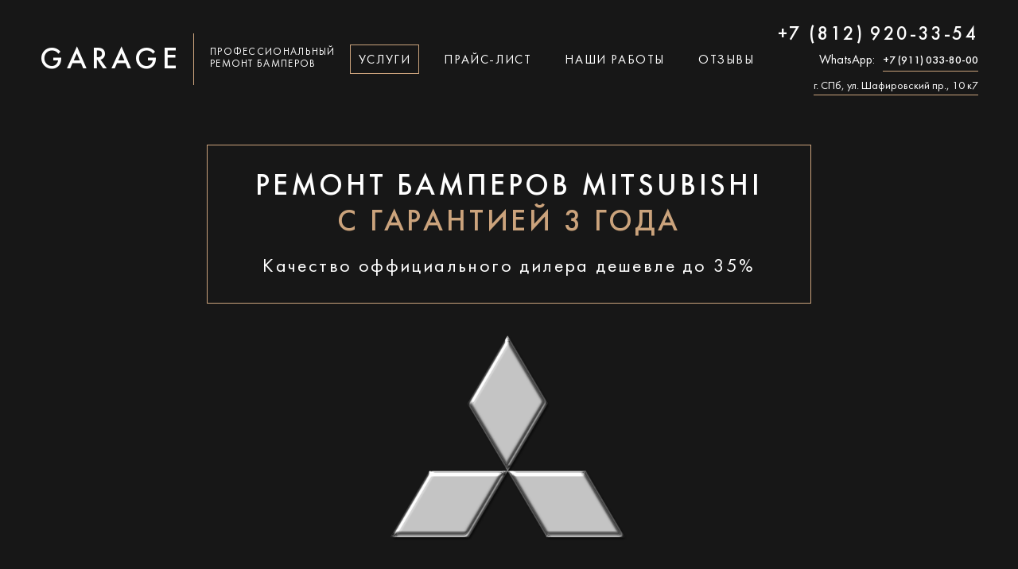

--- FILE ---
content_type: text/html; charset=UTF-8
request_url: https://garage812.ru/uslugi/remont-bamperov/mitsubishi
body_size: 32254
content:
<!DOCTYPE html>

<html>

<head>
  <meta http-equiv="Content-Type" content="text/html; charset=UTF-8">
            <title>Ремонт бамперов Mitsubishi в Санкт-Петербурге | Цены на починку плаcтиковых бамперов «Мицубиси» | Оценка стоимости по фотографии</title>
        <meta name="description" content="Ремонт бампера «Мицубиси» «под ключ» по доступной цене. Покраска, пайка и восстановление пластиковых бамперов для машины. Устранение вмятин и трещин, низкая стоимость работ и оценка по фото за 5 минут.">
      <meta name="viewport" content="width=device-width, initial-scale=1, user-scalable=no">
<link rel="shortcut icon" href="/assets/templates/2020/images/favicons/favicon.ico" type="image/x-icon">
<link rel="icon" type="image/png" href="/assets/templates/2020/images/favicons/favicon.png" sizes="32x32" />
<link rel="apple-touch-icon" href="/assets/templates/2020/images/favicons/apple-touch.png">
          
  
                 <style>@charset "utf-8";/*! normalize.css v6.0.0 | MIT License | github.com/necolas/normalize.css */html{line-height:1.2;-ms-text-size-adjust:100%;-webkit-text-size-adjust:100%;-webkit-font-smoothing:antialiased}article,aside,footer,header,nav,section{display:block}h1{font-size:2em;margin:.67em 0}figcaption,figure,main{display:block}figure{margin:1em 40px}hr{-webkit-box-sizing:content-box;-moz-box-sizing:content-box;box-sizing:content-box;height:0;overflow:visible}pre{font-family:monospace,monospace;font-size:1em}a{background-color:transparent;-webkit-text-decoration-skip:objects}abbr[title]{border-bottom:none;text-decoration:underline;-webkit-text-decoration:underline dotted;-moz-text-decoration:underline dotted;text-decoration:underline dotted}b,strong{font-weight:inherit}b,strong{font-weight:bolder}code,kbd,samp{font-family:monospace,monospace;font-size:1em}dfn{font-style:italic}mark{background-color:#ff0;color:#000}small{font-size:80%}sub,sup{font-size:75%;line-height:0;position:relative;vertical-align:baseline}sub{bottom:-.25em}sup{top:-.5em}audio,video{display:inline-block}audio:not([controls]){display:none;height:0}img{border-style:none;display:block}svg:not(:root){overflow:hidden}button,input,optgroup,select,textarea{margin:0}button,input{overflow:visible;-webkit-appearance:none;-webkit-border-radius:0}button,select{text-transform:none}[type=reset],[type=submit],button,html [type=button]{-webkit-appearance:button}[type=button]::-moz-focus-inner,[type=reset]::-moz-focus-inner,[type=submit]::-moz-focus-inner,button::-moz-focus-inner{border-style:none;padding:0}[type=button]:-moz-focusring,[type=reset]:-moz-focusring,[type=submit]:-moz-focusring,button:-moz-focusring{outline:1px dotted ButtonText}legend{-webkit-box-sizing:border-box;-moz-box-sizing:border-box;box-sizing:border-box;color:inherit;display:table;max-width:100%;padding:0;white-space:normal}progress{display:inline-block;vertical-align:baseline}textarea{overflow:auto;resize:none;-webkit-appearance:none;resize:none;border-style:solid}[type=checkbox],[type=radio]{-webkit-box-sizing:border-box;-moz-box-sizing:border-box;box-sizing:border-box;padding:0}[type=number]::-webkit-inner-spin-button,[type=number]::-webkit-outer-spin-button{height:auto}[type=search]{-webkit-appearance:textfield;outline-offset:-2px}[type=search]::-webkit-search-cancel-button,[type=search]::-webkit-search-decoration{-webkit-appearance:none}::-webkit-file-upload-button{-webkit-appearance:button;font:inherit}details,menu{display:block}summary{display:list-item}canvas{display:inline-block}template{display:none}[hidden]{display:none}*{-webkit-box-sizing:border-box;-moz-box-sizing:border-box;box-sizing:border-box}body{padding:0;margin:0;font-size:16px}h1,h2,h3{margin:0;font-weight:400}em{font-weight:400}ul{padding:0;margin:0;list-style:none}ol{padding:0;margin:0}a:focus{outline:0}input{font-size:16px;border:none;-webkit-appearance:none}input:focus{outline:0}button{cursor:pointer}a{color:inherit;text-decoration:none}.visually-hidden:not(focus):not(active),input[type=checkbox].visually-hidden,input[type=radio].visually-hidden{position:absolute;width:1px;height:1px;margin:-1px;padding:0;white-space:nowrap;border:0;-webkit-clip-path:inset(100%);clip-path:inset(100%);clip:rect(0,0,0,0);overflow:hidden}.clearfix:after,.clearfix:before{content:'';display:table}.clearfix:after{clear:both}table{border-collapse:collapse}body{font-family:sans-serif;color:#000}.fonts-loaded body{font-family:FuturaRegular}[data-qazy]{-webkit-transition:.5s ease;-o-transition:.5s ease;-moz-transition:.5s ease;transition:.5s ease}.container{max-width:1200px;padding-left:10px;padding-right:10px;margin-left:auto;margin-right:auto;text-align:center}.fonts-loaded .button{font-family:FuturaMedium}.button:hover{background:#c39b77;border:1px solid #c39b77}a.button{padding-top:16px;padding-bottom:12px;display:inline-block;line-height:120%}.button.alt{background:0 0;border:1px solid #d8b18b}.button.alt:hover{color:#fff;background:#bd9671;border:1px solid #bd9671}.button.white,.estimation-section.alt .button{color:#fff;background:#bd9671;border:1px solid #bd9671}.button.white:hover,.estimation-section.alt .button:hover{background:#b48e69;border:1px solid #b48e69}.button.white.more{min-width:250px;margin-top:34px;font-size:20px;background:#bd9671}.button.white.more:hover{background:#b48e69}textarea{height:200px;padding-top:20px;padding-bottom:20px}textarea:focus{padding-left:20px;padding-top:20px;outline:0}h2{font-size:38px;line-height:120%;text-transform:uppercase;letter-spacing:.1em}.fonts-loaded h2{font-family:FuturaMedium}h2:after{content:'';display:block;width:80px;height:1px;margin-top:29px;margin-left:auto;margin-right:auto;background:#cba37c}.h2-subtitle{margin-top:40px;font-size:28px;line-height:120%;text-align:center}.h2-subtitle span{color:#cba37c}h2.alt{margin-bottom:62px}h2.price{margin-top:62px}#pdopage{-webkit-transition:.2s ease;-o-transition:.2s ease;-moz-transition:.2s ease;transition:.2s ease}.hidden{display:none}img{-webkit-transition:.2s ease;-o-transition:.2s ease;-moz-transition:.2s ease;transition:.2s ease}.lazyload{opacity:0}img.lazyload:not([src]){visibility:hidden}.lazyloaded{opacity:0;-webkit-animation-name:animateShow;-moz-animation-name:animateShow;-o-animation-name:animateShow;animation-name:animateShow;-webkit-animation-fill-mode:forwards;-moz-animation-fill-mode:forwards;-o-animation-fill-mode:forwards;animation-fill-mode:forwards;-webkit-animation-duration:1s;-moz-animation-duration:1s;-o-animation-duration:1s;animation-duration:1s;-webkit-animation-timing-function:ease;-moz-animation-timing-function:ease;-o-animation-timing-function:ease;animation-timing-function:ease;color:rgba(68,188,184,0)}.lazyloading{position:relative;background-image:url("data:image/svg+xml,%3Csvg xmlns='http://www.w3.org/2000/svg' width='64' height='64' version='1' viewBox='0 0 128 128'%3E%3Cg%3E%3ClinearGradient id='a'%3E%3Cstop fill-opacity='0' offset='0%25' stop-color='rgba(195, 155, 119, 0)'/%3E%3Cstop offset='100%25' stop-color='%23c39b77'/%3E%3C/linearGradient%3E%3Cpath fill='url(%23a)' fill-rule='evenodd' d='M63.85 0A63.85 63.85 0 1 1 0 63.85 63.85 63.85 0 0 1 63.85 0zm.65 19.5a44 44 0 1 1-44 44 44 44 0 0 1 44-44z'/%3E%3CanimateTransform attributeName='transform' dur='1080ms' from='0 64 64' repeatCount='indefinite' to='360 64 64' type='rotate'/%3E%3C/g%3E%3C/svg%3E");-webkit-background-size:48px 48px;-moz-background-size:48px 48px;background-size:48px 48px;background-repeat:no-repeat;background-position:center;opacity:1;-webkit-transition:opacity .3s;-o-transition:opacity .3s;-moz-transition:opacity .3s;transition:opacity .3s}.lazyload_small.lazyloading{-webkit-background-size:24px 24px;-moz-background-size:24px 24px;background-size:24px 24px}.lazyloading.lazyload_no-spinner{opacity:0}.lazyload_no-spinner{background:0 0}@-webkit-keyframes animateShow{0%{opacity:0}100%{opacity:1}}@-moz-keyframes animateShow{0%{opacity:0}100%{opacity:1}}@-o-keyframes animateShow{0%{opacity:0}100%{opacity:1}}@keyframes animateShow{0%{opacity:0}100%{opacity:1}}@font-face{font-family:FuturaRegular;src:url(/assets/templates/2020/fonts/FuturaBookC.woff2) format('woff2'),url(/assets/templates/2020/fonts/FuturaBookC.woff) format('woff');font-weight:400;font-style:normal;font-display:swap}@font-face{font-family:FuturaMedium;src:url(/assets/templates/2020/fonts/FuturaMediumC.woff2) format('woff2'),url(/assets/templates/2020/fonts/FuturaMediumC.woff) format('woff');font-weight:400;font-style:normal;font-display:swap}.twentytwenty-container img{-o-transition:0s ease;-moz-transition:0s ease;transition:0s ease;-webkit-transition:0s ease}.twentytwenty-after-label,.twentytwenty-before-label,.twentytwenty-container.active .twentytwenty-overlay .twentytwenty-after-label,.twentytwenty-container.active .twentytwenty-overlay .twentytwenty-before-label,.twentytwenty-container.active :hover.twentytwenty-overlay .twentytwenty-after-label,.twentytwenty-container.active :hover.twentytwenty-overlay .twentytwenty-before-label{opacity:0}.twentytwenty-horizontal .twentytwenty-handle:after,.twentytwenty-horizontal .twentytwenty-handle:before,.twentytwenty-vertical .twentytwenty-handle:after,.twentytwenty-vertical .twentytwenty-handle:before{content:" ";display:block;background:#fff;position:absolute;z-index:30}.twentytwenty-horizontal .twentytwenty-handle:after,.twentytwenty-horizontal .twentytwenty-handle:before{width:3px;height:9999px;left:50%;margin-left:-1.5px}.twentytwenty-vertical .twentytwenty-handle:after,.twentytwenty-vertical .twentytwenty-handle:before{width:9999px;height:3px;top:50%;margin-top:-1.5px}.twentytwenty-after-label,.twentytwenty-before-label,.twentytwenty-overlay{position:absolute;top:0;width:100%;height:100%;-webkit-transition-duration:.5s;-moz-transition-duration:.5s;-o-transition-duration:.5s;transition-duration:.5s}.twentytwenty-after-label,.twentytwenty-before-label{-webkit-transition-property:opacity;-moz-transition-property:opacity;-o-transition-property:opacity;transition-property:opacity}.twentytwenty-after-label:before,.twentytwenty-before-label:before{color:#fff;font-size:13px;letter-spacing:.1em;position:absolute;background:rgba(255,255,255,.2);line-height:38px;padding:0 20px;-webkit-border-radius:2px;-moz-border-radius:2px;border-radius:2px}.twentytwenty-container.active .twentytwenty-overlay,.twentytwenty-container.active :hover.twentytwenty-overlay,.twentytwenty-overlay{background:rgba(0,0,0,0)}.twentytwenty-horizontal .twentytwenty-after-label:before,.twentytwenty-horizontal .twentytwenty-before-label:before{top:50%;margin-top:-19px}.twentytwenty-vertical .twentytwenty-after-label:before,.twentytwenty-vertical .twentytwenty-before-label:before{left:50%;margin-left:-45px;text-align:center;width:90px}.twentytwenty-down-arrow,.twentytwenty-left-arrow,.twentytwenty-right-arrow,.twentytwenty-up-arrow{width:0;height:0;border:6px inset transparent;position:absolute}.twentytwenty-left-arrow,.twentytwenty-right-arrow{top:50%;margin-top:-6px}.twentytwenty-down-arrow,.twentytwenty-up-arrow{left:50%;margin-left:-6px}.twentytwenty-container{-webkit-box-sizing:content-box;-moz-box-sizing:content-box;box-sizing:content-box;z-index:0;overflow:hidden;position:relative;-webkit-user-select:none;-moz-user-select:none}.twentytwenty-container img{max-width:100%;position:absolute;top:0;display:block}.twentytwenty-container *{-webkit-box-sizing:content-box;-moz-box-sizing:content-box;box-sizing:content-box}.twentytwenty-before-label:before{content:"До"}.twentytwenty-after-label:before{content:"После"}.twentytwenty-horizontal .twentytwenty-before-label:before{left:10px}.twentytwenty-horizontal .twentytwenty-after-label:before{right:10px}.twentytwenty-vertical .twentytwenty-before-label:before{top:10px}.twentytwenty-vertical .twentytwenty-after-label:before{bottom:10px}.twentytwenty-overlay{-webkit-transition-property:background;-moz-transition-property:background;-o-transition-property:background;transition-property:background;z-index:25}.twentytwenty-overlay:hover{background:rgba(0,0,0,.5)}.twentytwenty-overlay:hover .twentytwenty-after-label,.twentytwenty-overlay:hover .twentytwenty-before-label{opacity:1}.twentytwenty-before{z-index:20}.twentytwenty-after{z-index:10}.twentytwenty-handle{height:38px;width:38px;position:absolute;left:50%;top:50%;margin-left:-22px;margin-top:-22px;border:3px solid #fff;-webkit-border-radius:1000px;-moz-border-radius:1000px;border-radius:1000px;-webkit-box-shadow:0 0 12px rgba(51,51,51,.5);-moz-box-shadow:0 0 12px rgba(51,51,51,.5);box-shadow:0 0 12px rgba(51,51,51,.5);z-index:40;cursor:pointer}.twentytwenty-horizontal .twentytwenty-handle:before{bottom:50%;margin-bottom:22px;-webkit-box-shadow:0 3px 0 #fff,0 0 12px rgba(51,51,51,.5);-moz-box-shadow:0 3px 0 #fff,0 0 12px rgba(51,51,51,.5);box-shadow:0 3px 0 #fff,0 0 12px rgba(51,51,51,.5)}.twentytwenty-horizontal .twentytwenty-handle:after{top:50%;margin-top:22px;-webkit-box-shadow:0 -3px 0 #fff,0 0 12px rgba(51,51,51,.5);-moz-box-shadow:0 -3px 0 #fff,0 0 12px rgba(51,51,51,.5);box-shadow:0 -3px 0 #fff,0 0 12px rgba(51,51,51,.5)}.twentytwenty-vertical .twentytwenty-handle:before{left:50%;margin-left:22px;-webkit-box-shadow:3px 0 0 #fff,0 0 12px rgba(51,51,51,.5);-moz-box-shadow:3px 0 0 #fff,0 0 12px rgba(51,51,51,.5);box-shadow:3px 0 0 #fff,0 0 12px rgba(51,51,51,.5)}.twentytwenty-vertical .twentytwenty-handle:after{right:50%;margin-right:22px;-webkit-box-shadow:-3px 0 0 #fff,0 0 12px rgba(51,51,51,.5);-moz-box-shadow:-3px 0 0 #fff,0 0 12px rgba(51,51,51,.5);box-shadow:-3px 0 0 #fff,0 0 12px rgba(51,51,51,.5)}.twentytwenty-left-arrow{border-right:6px solid #fff;left:50%;margin-left:-17px}.twentytwenty-right-arrow{border-left:6px solid #fff;right:50%;margin-right:-17px}.twentytwenty-up-arrow{border-bottom:6px solid #fff;top:50%;margin-top:-17px}.twentytwenty-down-arrow{border-top:6px solid #fff;bottom:50%;margin-bottom:-17px}.title-section{position:relative;z-index:6;padding-top:30px;padding-bottom:92px;color:#fff;background:#171717}.title-section.article,.title-section.service{background-repeat:no-repeat;-webkit-background-size:cover;-moz-background-size:cover;background-size:cover;background-position:center}.title-section.service .h1-subtitle{margin-top:20px;bottom:auto;background-color:transparent}.title-section.service .h1-wrapper{padding:30px 20px;margin-bottom:0}.title-section.service .title-form-offer{margin-bottom:40px}.title-section.service .title-form-wrapper{margin-top:64px}.title-section.article .breadcrumbs{margin-top:92px}.title-section .container{position:relative;z-index:2}.title-overlay{position:absolute;z-index:1;top:0;left:0;width:100%;height:100%;background:rgba(23,23,23,.86)}.logo-block{display:-webkit-box;display:-webkit-flex;display:-moz-box;display:-ms-flexbox;display:flex;-webkit-box-align:center;-webkit-align-items:center;-moz-box-align:center;-ms-flex-align:center;align-items:center}.logo-title{margin-right:20px;padding:12px 15px 8px 0;text-align:left;font-size:38px;line-height:120%;letter-spacing:.14em;text-transform:uppercase;border-right:1px solid #cba37c}.fonts-loaded .logo-title{font-family:FuturaMedium}.logo-descriptor{text-align:left;font-size:13px;line-height:120%;letter-spacing:.1em;text-transform:uppercase}.menu-button-wrapper{display:none}.header-menu-wrapper{-webkit-box-flex:2;-webkit-flex-grow:2;-moz-box-flex:2;-ms-flex-positive:2;flex-grow:2;display:-webkit-box;display:-webkit-flex;display:-moz-box;display:-ms-flexbox;display:flex;-webkit-box-pack:justify;-webkit-justify-content:space-between;-moz-box-pack:justify;-ms-flex-pack:justify;justify-content:space-between}.header-cross{display:none}.header-menu{display:-webkit-box;display:-webkit-flex;display:-moz-box;display:-ms-flexbox;display:flex;-webkit-box-pack:center;-webkit-justify-content:center;-moz-box-pack:center;-ms-flex-pack:center;justify-content:center;-webkit-box-flex:2;-webkit-flex-grow:2;-moz-box-flex:2;-ms-flex-positive:2;flex-grow:2}.header-menu li{margin-right:10px;margin-left:10px;text-transform:uppercase;letter-spacing:.1em;border:1px solid transparent;-webkit-transition:.2s ease;-o-transition:.2s ease;-moz-transition:.2s ease;transition:.2s ease}.header-menu li a{display:block;padding:10px 10px 6px 10px}.header-menu li:hover{border:1px solid #cba37c}.header-menu li.active{border:1px solid #cba37c}.phone-block{text-align:right}.phone-link{margin-bottom:9px;display:block;font-size:24px;line-height:120%;letter-spacing:.1em;text-transform:uppercase}.fonts-loaded .phone-link{font-family:FuturaMedium}.phone-block__messegers{display:-webkit-box;display:-webkit-flex;display:-moz-box;display:-ms-flexbox;display:flex;-webkit-box-pack:end;-webkit-justify-content:flex-end;-moz-box-pack:end;-ms-flex-pack:end;justify-content:flex-end;-webkit-box-align:baseline;-webkit-align-items:baseline;-moz-box-align:baseline;-ms-flex-align:baseline;align-items:baseline;margin-bottom:9px}.phone-block__messegers-text{margin:0;margin-right:10px}.contacts-link{padding-bottom:4px;font-size:14px;line-height:120%;border-bottom:1px solid #cba37c;-webkit-transition:.2s ease;-o-transition:.2s ease;-moz-transition:.2s ease;transition:.2s ease}.fonts-loaded .contacts-link_phone{font-family:FuturaMedium}.contacts-link:hover{border-bottom:1px solid transparent}.header-block{margin-bottom:64px;display:-webkit-box;display:-webkit-flex;display:-moz-box;display:-ms-flexbox;display:flex;-webkit-box-pack:justify;-webkit-justify-content:space-between;-moz-box-pack:justify;-ms-flex-pack:justify;justify-content:space-between;-webkit-box-align:center;-webkit-align-items:center;-moz-box-align:center;-ms-flex-align:center;align-items:center}.h1-wrapper{position:relative;display:inline-block;padding:30px 20px 10px 20px;max-width:760px;width:100%;margin-left:auto;margin-right:auto;margin-bottom:60px;text-align:center;border:1px solid #cba37c}.h1-wrapper.model{border-color:transparent}.h1-wrapper.alt{margin-bottom:0}.h1-wrapper.testimonial{padding:40px 100px;margin-bottom:0}.h1-wrapper.testimonial h1{color:#cba37c}.h1-wrapper.testimonial span{margin-top:18px;font-size:26px;line-height:120%;color:#fff;font-style:italic;text-transform:none}.fonts-loaded .h1-wrapper.testimonial span{font-family:FuturaRegular}.h1-wrapper.no-subtitle{padding-bottom:28px}.h1-wrapper.upper-subtitle .h1-subtitle{bottom:auto;top:-24px}.h1-wrapper.upper-subtitle{padding:10px 34px 30px 34px}.h1-wrapper h1{font-size:38px;line-height:120%;letter-spacing:.1em;text-transform:uppercase;text-align:center}.fonts-loaded .h1-wrapper h1{font-family:FuturaMedium}.h1-wrapper h1 span{display:block;color:#cba37c;letter-spacing:.1em}.h1-subtitle{position:relative;bottom:-24px;display:inline-block;padding-left:16px;padding-right:16px;font-size:24px;line-height:120%;letter-spacing:.1em;background:#171717}.h1-wrapper.alt span{display:inline-block}.h1-wrapper.alt h1{letter-spacing:.1em}.before-after-title{max-height:270px;opacity:0;-webkit-transition:.2s ease;-o-transition:.2s ease;-moz-transition:.2s ease;transition:.2s ease}.title-section .twentytwenty-wrapper{margin-left:auto;margin-right:auto;max-width:744px;width:100%;margin-bottom:64px}.title-section .twentytwenty-container{padding-top:62px;padding-bottom:76px;overflow:visible}.title-section .twentytwenty-container img{top:0;bottom:0;margin:auto}.title-section .twentytwenty-overlay:hover{background:0 0}.title-section .twentytwenty-after-label,.title-section .twentytwenty-before-label,.title-section .twentytwenty-handle .twentytwenty-left-arrow,.title-section .twentytwenty-handle .twentytwenty-right-arrow{position:relative;display:none}.title-section .twentytwenty-horizontal .twentytwenty-handle:before{bottom:-12px;left:-23px;top:auto;width:47px;height:14px;margin:0;background-image:url([data-uri]);border:0;background-color:transparent;-webkit-background-size:47px 14px;-moz-background-size:47px 14px;background-size:47px 14px;background-repeat:no-repeat;-webkit-box-shadow:none;-moz-box-shadow:none;box-shadow:none}.title-section .twentytwenty-handle{top:0;bottom:0;margin-bottom:0;height:100%;max-height:375px;width:1px;margin:auto;border:0;-webkit-box-shadow:none;-moz-box-shadow:none;box-shadow:none;background:#cba37c}.title-section .twentytwenty-horizontal .twentytwenty-handle:after{top:0;bottom:auto;left:-10px;margin:0;height:1px;width:21px;background:#cba37c;-webkit-box-shadow:none;-moz-box-shadow:none;box-shadow:none}.before-after-thumb-wrapper .twentytwenty-horizontal .twentytwenty-handle:after{z-index:1}.before-after-thumb-wrapper .twentytwenty-left-arrow{display:block!important;border:0}.before-after-thumb-wrapper .twentytwenty-left-arrow:before{content:'Потяните ползунок';position:absolute;left:-40px;top:20px;z-index:2;display:block;width:110px;padding:4px;font-size:14px;color:#fff;background:rgba(0,0,0,.8);-webkit-border-radius:2px;-moz-border-radius:2px;border-radius:2px;opacity:0;-webkit-transition:.2s ease;-o-transition:.2s ease;-moz-transition:.2s ease;transition:.2s ease}.before-after-thumb-wrapper:hover .twentytwenty-left-arrow:before{opacity:1}.title-form-offer{margin-bottom:98px;color:#fff;font-size:24px;line-height:120%}.title-form-offer span{color:#cba37c}.input-wrapper{display:inline-block;max-width:254px;width:100%;margin-left:32px;margin-right:32px}input,textarea{height:50px;width:100%;padding-left:20px;padding-right:20px;color:#000;font-size:16px;border:1px solid #d8b18b;background:0 0}.fonts-loaded input,.fonts-loaded textarea{font-family:FuturaRegular}.title-form-wrapper input{color:#fff;-webkit-transition:.5s ease;-o-transition:.5s ease;-moz-transition:.5s ease;transition:.5s ease}.title-form-wrapper .button{color:#000}.title-section.blog,.title-section.service,.title-section.services,.title-section.testimonials{padding-bottom:52px}.title-img{margin-top:40px}.title-img.alt{max-width:600px;margin-left:auto;margin-right:auto}.title-img.alt img{max-width:100%;width:100%}.title-img-wrapper{padding:20px;border:1px solid #cba37c}.title-img+.title-form-wrapper{margin-top:40px!important}.title-img img{max-width:300px;margin-left:auto;margin-right:auto}.input-description{margin-top:20px;font-size:14px;line-height:120%}label{display:inline-block;margin-bottom:14px;font-size:18px;line-height:120%}.button{padding-left:24px;padding-right:24px;font-size:22px;text-transform:uppercase;color:#000;line-height:50px;background:#d8b18b;-webkit-transition:.2s ease;-o-transition:.2s ease;-moz-transition:.2s ease;transition:.2s ease}.error::-webkit-input-placeholder{color:#d84e4b;border:2px solid #274552!important;-webkit-transition:.5s ease;transition:.5s ease}.error::-moz-input-placeholder{color:#d84e4b;border:2px solid #274552!important;-moz-transition:.5s ease;transition:.5s ease}.error{border-color:#ed1c27!important;-webkit-appearance:none;-webkit-transition:.5s ease;-o-transition:.5s ease;-moz-transition:.5s ease;transition:.5s ease}input::-webkit-input-placeholder,textarea::-webkit-input-placeholder{color:#949494;opacity:1;-webkit-transition:opacity .3s ease;transition:opacity .3s ease}input:-moz-input-placeholder,input:-moz-placeholder,textarea:-moz-input-placeholder{color:#949494;opacity:1;-moz-transition:opacity .3s ease;transition:opacity .3s ease}input:-ms-input-placeholder,textarea:-ms-input-placeholder{color:#949494;opacity:1;-ms-transition:opacity .3s ease;transition:opacity .3s ease}input:focus::-webkit-input-placeholder,textarea:focus::-webkit-input-placeholder{color:#949494;opacity:0}input:focus:-moz-input-placeholder,input:focus:-moz-placeholder,textarea:focus:-moz-input-placeholder{color:#949494;opacity:0}input:focus:-ms-input-placeholder,input:focus:-webkit-input-placeholder,textarea:focus:-webkit-input-placeholder{color:#949494;opacity:0}.fix-button{position:fixed;z-index:5;top:20px;right:-100%;display:inline-block;padding:14px 16px 12px 16px;margin-right:20px;line-height:120%;text-transform:uppercase;color:#fff;font-size:12px;background:#cba37c;opacity:.7;cursor:pointer;-webkit-transition:.3s;-o-transition:.3s;-moz-transition:.3s;transition:.3s}.fonts-loaded .fix-button{font-family:FuturaMedium}.fix-button:hover{opacity:1}.fix-block{position:fixed;top:0;left:0;right:0;bottom:0;z-index:9;width:100%;height:100%;display:none;-webkit-transition:.3s;-o-transition:.3s;-moz-transition:.3s;transition:.3s}.fix-overlay{position:absolute;top:0;left:0;z-index:6;width:100%;height:100%;background:rgba(0,0,0,.6);-webkit-transition:.3s;-o-transition:.3s;-moz-transition:.3s;transition:.3s}.fix-container{position:relative;float:right;z-index:9;right:-100%;width:440px;height:100%;padding:50px 60px;background:#fff;-webkit-transition:.3s;-o-transition:.3s;-moz-transition:.3s;transition:.3s}.fix-cross{top:20px;right:20px;position:absolute;display:block;width:17px;height:17px;background-image:url([data-uri]);-webkit-background-size:17px 17px;-moz-background-size:17px 17px;background-size:17px 17px;background-repeat:no-repeat;cursor:pointer}.fix-form-question{margin-bottom:10px;font-size:18px;line-height:120%}.fix-form-phone{display:inline-block;margin-bottom:30px;font-size:32px;line-height:120%;color:#cba37c;text-decoration:none}.fix-form-phone:after{content:'';margin-top:2px;width:100%;height:2px;display:block;background-color:#cba37c;-webkit-transition:.3s;-o-transition:.3s;-moz-transition:.3s;transition:.3s}.fix-form-phone:hover:after{background:0 0}.fix-title-description{width:300px;margin-bottom:30px;font-size:16px;line-height:120%;color:#969696;font-style:italic}.fix-title-form{margin-bottom:10px;font-size:18px;line-height:120%}.fonts-loaded .fix-title-form{font-family:FuturaMedium}.form-field-descriptor.black{color:#333}.fix-form-wrapper .form-block-wrapper{margin-right:0;width:100%}.fix-form-wrapper .field-form{width:100%;margin-bottom:30px;color:#333;border-color:#e4e4e4}.fix-block .form-field-descriptor{text-align:left}.form-label.black{color:#333;font-size:12px}.fix-copyright{position:absolute;bottom:30px;width:100%;font-size:12px;color:#969696;line-height:120%}.fix-form-wrapper .input-wrapper{margin-bottom:30px;margin-left:0}.breadcrumbs{margin-top:64px}.breadcrumbs a span{display:inline-block;padding-bottom:1px;margin-right:10px;color:#cba37c;font-size:18px;line-height:120%;border-bottom:1px solid #cba37c;-webkit-transition:.2s ease;-o-transition:.2s ease;-moz-transition:.2s ease;transition:.2s ease}.breadcrumbs span{display:inline-block;margin-top:10px;color:#fff;font-size:18px;line-height:120%}.breadcrumbs a span:hover{border-bottom:1px solid transparent}.breadcrumbs a:after{content:'/';margin-right:10px;color:#cba37c}.before-after-section{padding-top:76px;padding-bottom:90px;background:#f4f4f4}.before-after-wrapper{margin-top:80px;margin-bottom:30px}.before-after-thumb{height:429px!important}.before-after-thumb-wrapper{float:left;position:relative;width:570px;margin-bottom:40px;opacity:0;-webkit-transition:.2s ease;-o-transition:.2s ease;-moz-transition:.2s ease;transition:.2s ease}.before-after-thumb-wrapper.even{float:right}.before-after-thumb-wrapper:before{content:'';top:0;left:0;position:absolute;z-index:2;width:100%;height:70px;background:-webkit-gradient(linear,left top,left bottom,from(rgba(0,0,0,.7)),to(rgba(0,0,0,0)));background:-webkit-linear-gradient(top,rgba(0,0,0,.7) 0,rgba(0,0,0,0) 100%);background:-moz-linear-gradient(top,rgba(0,0,0,.7) 0,rgba(0,0,0,0) 100%);background:-o-linear-gradient(top,rgba(0,0,0,.7) 0,rgba(0,0,0,0) 100%);background:linear-gradient(to bottom,rgba(0,0,0,.7) 0,rgba(0,0,0,0) 100%)}.before-after-thumb-wrapper:after{content:'';bottom:0;left:0;position:absolute;z-index:2;width:100%;height:70px;background:-webkit-gradient(linear,left top,left bottom,from(rgba(0,0,0,0)),to(rgba(0,0,0,.7)));background:-webkit-linear-gradient(top,rgba(0,0,0,0) 0,rgba(0,0,0,.7) 100%);background:-moz-linear-gradient(top,rgba(0,0,0,0) 0,rgba(0,0,0,.7) 100%);background:-o-linear-gradient(top,rgba(0,0,0,0) 0,rgba(0,0,0,.7) 100%);background:linear-gradient(to bottom,rgba(0,0,0,0) 0,rgba(0,0,0,.7) 100%)}.before-after-thumb-title{top:18px;position:absolute;z-index:3;left:0;margin:0 20px;color:#fff;font-size:28px;line-height:120%;text-align:left;-webkit-transition:.2s ease;-o-transition:.2s ease;-moz-transition:.2s ease;transition:.2s ease}.before-after-thumb-title:focus,.before-after-thumb-title:hover{outline:0;color:#d8b18b}.before-after-thumb-title:active{opacity:.6}.fonts-loaded .before-after-thumb-title{font-family:FuturaMedium}.before-after-thumb-wrapper a:not(.before-after-thumb-title){bottom:26px;left:20px;position:absolute;z-index:3;display:inline-block;padding-bottom:1px;color:#fff;font-size:16px;line-height:120%;border-bottom:1px solid #fff;opacity:.8;-webkit-transition:.2s ease;-o-transition:.2s ease;-moz-transition:.2s ease;transition:.2s ease}.before-after-thumb-wrapper a:not(.before-after-thumb-title):focus,.before-after-thumb-wrapper a:not(.before-after-thumb-title):hover{border-bottom:1px solid transparent;outline:0}.before-after-thumb-wrapper a:not(.before-after-thumb-title):active{opacity:.6}.before-after-thumb-wrapper .twentytwenty-wrapper{z-index:1}.before-after-thumb-wrapper .twentytwenty-horizontal .twentytwenty-after-label:before,.before-after-thumb-wrapper .twentytwenty-horizontal .twentytwenty-before-label:before{display:none}.before-after-thumb-wrapper .twentytwenty-handle{width:47px;height:14px;margin:0;margin-left:-23.5px;background-image:url([data-uri]);border:0;background-color:transparent;-webkit-background-size:47px 14px;-moz-background-size:47px 14px;background-size:47px 14px;background-repeat:no-repeat;-webkit-box-shadow:none;-moz-box-shadow:none;box-shadow:none}.before-after-thumb-wrapper .twentytwenty-left-arrow,.before-after-thumb-wrapper .twentytwenty-right-arrow{display:none}.before-after-thumb-wrapper .twentytwenty-horizontal .twentytwenty-handle:before{bottom:-70%;left:0;right:0;margin-left:auto;margin-right:auto;width:1px;-webkit-box-shadow:none;-moz-box-shadow:none;box-shadow:none;background:#cba37c}.before-after-thumb-wrapper .twentytwenty-horizontal .twentytwenty-handle:after{top:-70%;left:0;right:0;width:1px;margin-left:auto;margin-right:auto;background:#cba37c;-webkit-box-shadow:none;-moz-box-shadow:none;box-shadow:none}.before-after-thumb-wrapper .twentytwenty-overlay:hover{display:none}.before-after-section.alt{background:0 0}.models-section .container{max-width:767px;padding-left:40px;padding-right:40px}.fonts-loaded .models-section h2{font-family:FuturaRegular}.models-section{padding-top:70px;padding-bottom:70px}.content-links-block{margin-top:60px}.content-links-block.also,.content-links-block.also .content-links-title{border:0}.content-link-wrapper{float:left;display:block;width:32%;margin-right:2%;margin-bottom:20px;text-align:center}.content-link-img-wrapper{position:relative;margin-bottom:10px}.content-link-overlay{position:absolute;bottom:0;left:0;padding:10px;width:100%;height:100%;-webkit-transition:.3s;-o-transition:.3s;-moz-transition:.3s;transition:.3s;z-index:2}.content-link-img-wrapper img{position:relative;z-index:1;display:inline-block;max-width:160px;margin-bottom:20px;width:100%;margin-left:auto;margin-right:auto;-webkit-transition:.3s ease;-o-transition:.3s ease;-moz-transition:.3s ease;transition:.3s ease}.content-link-wrapper.last{margin-right:0}.content-link-title{display:inline-block;color:#cba37c;text-decoration:none;line-height:120%}.content-link-title:after{content:'';display:block;width:100%;height:1px;color:#2aa1bb;background:#cba37c;-webkit-transition:.2s ease;-o-transition:.2s ease;-moz-transition:.2s ease;transition:.2s ease}.content-link-button{display:inline-block;margin:auto;margin-top:24px;padding:14px 12px;padding-bottom:10px;width:100%;color:#333;font-size:14px;line-height:120%;text-transform:uppercase;background:#fff;border:1px solid #cba37c;opacity:0;-webkit-transition:.2s;-o-transition:.2s;-moz-transition:.2s;transition:.2s}.fonts-loaded .content-link-button{font-family:FuturaMedium}.content-link-button:hover{color:#fff;background:#cba37c}.content-links-title{display:block;padding-bottom:20px;margin-bottom:30px;line-height:120%;font-size:24px;text-transform:uppercase;border-bottom:2px solid #f2f2f2}.content-link-wrapper:hover .content-link-button{opacity:1}.content-link-wrapper:hover .content-link-img-wrapper img{opacity:0}.content-link-wrapper:hover .content-link-title:after{opacity:0}.brands-more-link{margin-top:50px}.brand-section{padding-top:90px;padding-bottom:110px;overflow:hidden}.brand-block{display:block}.brand-block img{margin-left:auto;margin-right:auto}.brand-title{margin-top:12px;max-width:90px;font-size:16px;line-height:120%}.brands-carousel{position:relative}.brands-nav{position:absolute;left:0;top:50%;height:0;width:100%;-webkit-touch-callout:none;-webkit-user-select:none;-moz-user-select:none;-ms-user-select:none;user-select:none}.brands-carousel-wrapper{position:relative;width:100%;margin-top:48px}.brands-prev{position:absolute;left:-52px;top:-21px;width:24px;height:42px;background-image:url([data-uri]);-webkit-background-size:24px 42px;-moz-background-size:24px 42px;background-size:24px 42px;background-repeat:no-repeat;background-position:center;-webkit-transition:.2s ease;-o-transition:.2s ease;-moz-transition:.2s ease;transition:.2s ease}.brands-next{position:absolute;right:-52px;top:-21px;width:24px;height:42px;background-image:url([data-uri]);-webkit-background-size:24px 42px;-moz-background-size:24px 42px;background-size:24px 42px;background-repeat:no-repeat;background-position:center;-webkit-transition:.2s ease;-o-transition:.2s ease;-moz-transition:.2s ease;transition:.2s ease}.brands-next.slick-disabled,.brands-prev.slick-disabled{opacity:.3}@media (max-width:1300px){.brands-carousel-wrapper{max-width:910px;margin-left:auto;margin-right:auto}}@media (max-width:1200px){.logo-title{margin-right:14px;padding-right:14px;font-size:32px}.header-menu li{margin-right:6px;margin-left:6px;font-size:14px}.before-after-wrapper{margin-top:60px;max-width:804px;margin-left:auto;margin-right:auto}.before-after-thumb{height:294px!important}.before-after-thumb-wrapper{width:392px;margin-right:20px;margin-bottom:20px}.before-after-thumb-wrapper:nth-child(even){margin-right:0}}@media (max-width:1100px){.h2-subtitle{font-size:20px}.logo-block{margin-right:30px}.phone-link{margin-bottom:6px}.menu-button-wrapper{position:relative;z-index:4;display:block;height:35px;width:90px;margin-right:auto;cursor:pointer}.menu-button-lines{position:absolute;top:0;bottom:0;width:28px;height:1px;display:block;margin:auto;background:#cba37c;-webkit-transition:.2s ease;-o-transition:.2s ease;-moz-transition:.2s ease;transition:.2s ease}.menu-button-lines:after{content:'';position:absolute;top:-8px;left:0;right:0;display:block;width:28px;height:1px;margin:auto;background:#cba37c;-webkit-transition:.2s ease;-o-transition:.2s ease;-moz-transition:.2s ease;transition:.2s ease}.menu-button-lines:before{content:'';position:absolute;left:0;right:0;bottom:-8px;display:block;margin:auto;width:28px;height:1px;background:#cba37c;-webkit-transition:.2s ease;-o-transition:.2s ease;-moz-transition:.2s ease;transition:.2s ease}.menu-button-text{padding-left:42px;padding-top:10px;color:#fff;text-transform:uppercase}.header-menu-wrapper{position:fixed;z-index:5;top:-100%;left:0;height:100%;width:100%;overflow-y:scroll;-webkit-overflow-scrolling:touch;background-color:rgba(255,255,255,.99);opacity:0;-webkit-transition:.3s ease;-o-transition:.3s ease;-moz-transition:.3s ease;transition:.3s ease}.header-menu-wrapper.active{top:0;opacity:1}.header-cross{position:absolute;top:20px;right:20px;z-index:2;display:block;width:20px;height:20px;line-height:20px;font-size:30px;color:#000;font-family:Arial,Helvetica Neue,Helvetica,sans-serif;cursor:pointer}.header-menu{z-index:1;position:absolute;top:0;bottom:0;left:0;right:0;padding-left:0;padding-right:0;padding-top:0;margin:auto;height:210px;max-width:300px;width:100%;-webkit-box-orient:vertical;-webkit-box-direction:normal;-webkit-flex-direction:column;-moz-box-orient:vertical;-moz-box-direction:normal;-ms-flex-direction:column;flex-direction:column}.header-menu li{width:100%;margin-bottom:20px;margin-right:0;margin-left:0;width:100%;color:#000}.header-menu li.last{margin-bottom:0}}@media (max-width:1024px){.before-after-thumb-wrapper .twentytwenty-left-arrow:before{opacity:1}.brands-carousel-wrapper{max-width:728px;margin-left:auto;margin-right:auto}}@media (max-width:900px){.before-after-wrapper{margin-top:40px;max-width:430px;margin-left:auto;margin-right:auto}.before-after-thumb-wrapper{margin-right:0}.before-after-wrapper .before-after-thumb-wrapper{width:100%}}@media (max-width:860px){.brands-carousel-wrapper{max-width:546px}}@media (max-width:810px){.before-after-thumb-wrapper,.before-after-thumb-wrapper:nth-child(even){float:none;margin-left:auto;margin-right:auto}}@media (max-width:800px){.h2-subtitle{font-size:20px}.brands-more-link{margin-top:40px}}@media (max-width:767px){h2.alt{margin-bottom:40px}h2.price{margin-top:40px}.h2-subtitle{font-size:22px}h2{font-size:26px}h2:after{margin-top:20px}.header-block{-webkit-box-orient:vertical;-webkit-box-direction:normal;-webkit-flex-direction:column;-moz-box-orient:vertical;-moz-box-direction:normal;-ms-flex-direction:column;flex-direction:column}.h1-wrapper.testimonial{padding:24px 30px}.h1-wrapper.testimonial span{font-size:22px;margin-top:16px}.logo-block{margin-left:auto;margin-right:auto;margin-bottom:20px}.phone-block{margin-left:auto;margin-right:auto;padding:0;text-align:center}.phone-block__messegers{-webkit-box-pack:center;-webkit-justify-content:center;-moz-box-pack:center;-ms-flex-pack:center;justify-content:center}.menu-button-wrapper{margin:0;margin-left:auto;margin-right:auto;margin-bottom:20px}.title-section{padding-top:20px}.h1-wrapper{max-width:760px;width:100%;margin-bottom:50px}.h1-wrapper h1{font-size:30px}.header-block{margin-bottom:50px}.h1-subtitle{font-size:18px}.title-section .twentytwenty-wrapper{max-width:459px;margin-bottom:54px}.before-after-title{max-height:100px}.title-form-offer{margin-bottom:60px;font-size:22px}.title-section{padding-bottom:60px}.title-form .input-wrapper{max-width:300px;width:100%;margin:0;display:block;margin-bottom:26px}.title-form .input-wrapper:nth-child(2){margin-bottom:0}.title-form{width:100%;max-width:300px;display:inline-block}.title-form-offer{max-width:459px;margin-left:auto;margin-right:auto}.title-section.blog,.title-section.service,.title-section.services,.title-section.testimonials{padding-bottom:30px}.fix-form-wrapper{max-width:300px;margin-left:auto;margin-right:auto}.fix-form-wrapper .input-wrapper{margin-left:auto;margin-right:auto;display:block;max-width:100%}.fix-button{top:10px;padding:10px 12px 10px 10px;margin-right:10px;font-size:10px}.fix-container{width:100%}.fix-copyright{left:0;text-align:center}.fix-title-description{margin-left:auto;margin-right:auto;width:100%;max-width:300px}.fix-block .form-button{min-width:auto}.fix-form-phone{font-size:22px}.fix-form-wrapper .field-form{margin-bottom:0}.fix-container{padding:30px}.fix-copyright{margin-top:10px;padding-left:10px;padding-right:10px}.fix-cross{top:14px;right:14px}.fix-form-wrapper .form-block{text-align:center}.fix-block .form-field{margin-left:auto;margin-right:auto;text-align:center}.fix-block .form-field-descriptor{text-align:center}.promo-section .input-wrapper{display:block;margin-bottom:30px;margin-left:auto;margin-right:auto}.promo-section .input-wrapper:nth-child(2){margin-bottom:0}.breadcrumbs,.title-section.article .breadcrumbs{margin-top:50px}.before-after-section{padding-top:50px;padding-bottom:50px}.models-section{padding-top:40px;padding-bottom:40px}.content-links-block{margin-top:40px;margin-bottom:0}.content-link-img-wrapper img{max-width:90%}.content-links-block{padding-bottom:20px}.content-links-title{padding-bottom:10px;font-size:18px}.brand-section{padding-top:50px;padding-bottom:50px}}@media (max-width:680px){.brands-carousel-wrapper{max-width:364px}}@media (max-width:580px){.content-link-wrapper{width:48%;margin-right:1%;margin-left:1%}.content-link-wrapper.last{margin-right:1%;margin-left:1%}}@media (max-width:500px){.brands-carousel-wrapper{max-width:273px}}@media (max-width:479px){h2{font-size:22px}.logo-block{-webkit-box-orient:vertical;-webkit-box-direction:normal;-webkit-flex-direction:column;-moz-box-orient:vertical;-moz-box-direction:normal;-ms-flex-direction:column;flex-direction:column;margin-bottom:10px}.logo-title{display:-webkit-box;display:-webkit-flex;display:-moz-box;display:-ms-flexbox;display:flex;-webkit-box-orient:vertical;-webkit-box-direction:normal;-webkit-flex-direction:column;-moz-box-orient:vertical;-moz-box-direction:normal;-ms-flex-direction:column;flex-direction:column;-webkit-box-align:center;-webkit-align-items:center;-moz-box-align:center;-ms-flex-align:center;align-items:center;margin:0;padding:0;margin-bottom:14px;border:0}.logo-title::after{content:'';display:block;width:50px;height:1px;margin-top:4px;background-color:#cba37c}.logo-descriptor{text-align:center}.menu-button-wrapper{margin-bottom:10px}.header-block{margin-bottom:30px}.title-img-wrapper{padding:10px}.title-form-wrapper{width:100%}.title-img{margin-top:20px}.title-img+.title-form-wrapper{margin-top:20px!important}.title-section{padding-bottom:40px}.phone-link{margin-bottom:6px;font-size:18px}.title-form-offer{margin-bottom:50px}.title-section .twentytwenty-wrapper{max-width:300px}.before-after-title{max-height:40px}.h1-wrapper h1{font-size:24px}.h1-wrapper.testimonial span{font-size:18px}.form-block{width:100%}.fix-button{bottom:0;top:auto;margin-right:0;width:100%;padding:14px 14px 10px 14px;text-align:center;opacity:.95}.breadcrumbs,.title-section.article .breadcrumbs{margin-top:40px}.before-after-wrapper{max-width:300px}.before-after-thumb-wrapper{width:100%}.before-after-thumb{height:225px!important}.before-after-thumb-title{top:12px;margin:0 12px;font-size:22px}.before-after-thumb-wrapper a:not(.before-after-thumb-title){left:12px;bottom:18px;font-size:20px}.before-after-wrapper{margin-bottom:20px}}@media (max-width:390px){.brands-carousel-wrapper{max-width:182px}}@media (max-width:380px){.content-link-wrapper{width:100%;margin-left:0;margin-right:0}}@media (max-height:290px){.header-menu{position:relative;padding-top:44px}.header-cross{top:10px;right:10px}.header-menu-wrapper{padding-bottom:44px}}@media (min--moz-device-pixel-ratio:1.5),(-o-min-device-pixel-ratio:3/2),(-webkit-min-device-pixel-ratio:1.5),(min-device-pixel-ratio:1.5),(min-resolution:1.5dppx){.title-section .twentytwenty-horizontal .twentytwenty-handle:before{background-image:url([data-uri])}.fix-cross{background-image:url([data-uri])}.before-after-thumb-wrapper .twentytwenty-handle{background-image:url([data-uri])}.brands-prev{background-image:url([data-uri])}.brands-next{background-image:url([data-uri])}}@media (max-height:580px){.fix-container{overflow:scroll;-webkit-overflow-scrolling:touch}.fix-copyright{position:relative;bottom:0;display:block;margin-top:30px}}</style><link rel="preload" href="/assets/templates/2020/css/styles.brand-others.min.css?v=30072021145234" as="style" onload="this.onload=null;this.rel='stylesheet'"><noscript>
                <link rel="stylesheet" href="/assets/templates/2020/css/styles.brand-others.min.css?v=30072021145234">
              </noscript>
              <script>
              !function(n){"use strict";n.loadCSS||(n.loadCSS=function(){});var o=loadCSS.relpreload={};if(o.support=function(){var e;try{e=n.document.createElement("link").relList.supports("preload")}catch(t){e=!1}return function(){return e}}(),o.bindMediaToggle=function(t){var e=t.media||"all";function a(){t.addEventListener?t.removeEventListener("load",a):t.attachEvent&&t.detachEvent("onload",a),t.setAttribute("onload",null),t.media=e}t.addEventListener?t.addEventListener("load",a):t.attachEvent&&t.attachEvent("onload",a),setTimeout(function(){t.rel="stylesheet",t.media="only x"}),setTimeout(a,3e3)},o.poly=function(){if(!o.support())for(var t=n.document.getElementsByTagName("link"),e=0;e<t.length;e++){var a=t[e];"preload"!==a.rel||"style"!==a.getAttribute("as")||a.getAttribute("data-loadcss")||(a.setAttribute("data-loadcss",!0),o.bindMediaToggle(a))}},!o.support()){o.poly();var t=n.setInterval(o.poly,500);n.addEventListener?n.addEventListener("load",function(){o.poly(),n.clearInterval(t)}):n.attachEvent&&n.attachEvent("onload",function(){o.poly(),n.clearInterval(t)})}"undefined"!=typeof exports?exports.loadCSS=loadCSS:n.loadCSS=loadCSS}("undefined"!=typeof global?global:this);
              </script>
              
               <script>if(sessionStorage.fontsLoaded){var html=document.documentElement;html.classList.add("fonts-loaded")}
!function(e){var t=function(o,k){"use strict";if(!k.getElementsByClassName){return}var D,H,O=k.documentElement,l=o.Date,a=o.HTMLPictureElement,u="addEventListener",P="getAttribute",f=o[u],$=o.setTimeout,c=o.requestAnimationFrame||$,d=o.requestIdleCallback,I=/^picture$/i,r=["load","error","lazyincluded","_lazyloaded"],i={},q=Array.prototype.forEach,j=function(e,t){if(!i[t]){i[t]=new RegExp("(\\s|^)"+t+"(\\s|$)")}return i[t].test(e[P]("class")||"")&&i[t]},G=function(e,t){if(!j(e,t)){e.setAttribute("class",(e[P]("class")||"").trim()+" "+t)}},J=function(e,t){var i;if(i=j(e,t)){e.setAttribute("class",(e[P]("class")||"").replace(i," "))}},K=function(t,i,e){var a=e?u:"removeEventListener";if(e){K(t,i)}r.forEach(function(e){t[a](e,i)})},Q=function(e,t,i,a,r){var n=k.createEvent("Event");if(!i){i={}}i.instance=D;n.initEvent(t,!a,!r);n.detail=i;e.dispatchEvent(n);return n},U=function(e,t){var i;if(!a&&(i=o.picturefill||H.pf)){if(t&&t.src&&!e[P]("srcset")){e.setAttribute("srcset",t.src)}i({reevaluate:true,elements:[e]})}else if(t&&t.src){e.src=t.src}},V=function(e,t){return(getComputedStyle(e,null)||{})[t]},s=function(e,t,i){i=i||e.offsetWidth;while(i<H.minSize&&t&&!e._lazysizesWidth){i=t.offsetWidth;t=t.parentNode}return i},X=function(){var i,a;var t=[];var r=[];var n=t;var s=function(){var e=n;n=t.length?r:t;i=true;a=false;while(e.length){e.shift()()}i=false};var e=function(e,t){if(i&&!t){e.apply(this,arguments)}else{n.push(e);if(!a){a=true;(k.hidden?$:c)(s)}}};e._lsFlush=s;return e}(),Y=function(i,e){return e?function(){X(i)}:function(){var e=this;var t=arguments;X(function(){i.apply(e,t)})}},Z=function(e){var i;var a=0;var r=H.throttleDelay;var n=H.ricTimeout;var t=function(){i=false;a=l.now();e()};var s=d&&n>49?function(){d(t,{timeout:n});if(n!==H.ricTimeout){n=H.ricTimeout}}:Y(function(){$(t)},true);return function(e){var t;if(e=e===true){n=33}if(i){return}i=true;t=r-(l.now()-a);if(t<0){t=0}if(e||t<9){s()}else{$(s,t)}}},ee=function(e){var t,i;var a=99;var r=function(){t=null;e()};var n=function(){var e=l.now()-i;if(e<a){$(n,a-e)}else{(d||r)(r)}};return function(){i=l.now();if(!t){t=$(n,a)}}};(function(){var e;var t={lazyClass:"lazyload",loadedClass:"lazyloaded",loadingClass:"lazyloading",preloadClass:"lazypreload",errorClass:"lazyerror",autosizesClass:"lazyautosizes",srcAttr:"data-src",srcsetAttr:"data-srcset",sizesAttr:"data-sizes",minSize:40,customMedia:{},init:true,expFactor:1.5,hFac:.8,loadMode:2,loadHidden:true,ricTimeout:0,throttleDelay:125};H=o.lazySizesConfig||o.lazysizesConfig||{};for(e in t){if(!(e in H)){H[e]=t[e]}}o.lazySizesConfig=H;$(function(){if(H.init){n()}})})();var e=function(){var v,m,c,z,t;var h,y,g,p,C,b,A;var n=/^img$/i;var d=/^iframe$/i;var E="onscroll"in o&&!/(gle|ing)bot/.test(navigator.userAgent);var _=0;var w=0;var M=0;var N=-1;var x=function(e){M--;if(!e||M<0||!e.target){M=0}};var W=function(e){if(A==null){A=V(k.body,"visibility")=="hidden"}return A||V(e.parentNode,"visibility")!="hidden"&&V(e,"visibility")!="hidden"};var T=function(e,t){var i;var a=e;var r=W(e);g-=t;b+=t;p-=t;C+=t;while(r&&(a=a.offsetParent)&&a!=k.body&&a!=O){r=(V(a,"opacity")||1)>0;if(r&&V(a,"overflow")!="visible"){i=a.getBoundingClientRect();r=C>i.left&&p<i.right&&b>i.top-1&&g<i.bottom+1}}return r};var e=function(){var e,t,i,a,r,n,s,o,l,u,f,c;var d=D.elements;if((z=H.loadMode)&&M<8&&(e=d.length)){t=0;N++;u=!H.expand||H.expand<1?O.clientHeight>500&&O.clientWidth>500?500:370:H.expand;D._defEx=u;f=u*H.expFactor;c=H.hFac;A=null;if(w<f&&M<1&&N>2&&z>2&&!k.hidden){w=f;N=0}else if(z>1&&N>1&&M<6){w=u}else{w=_}for(;t<e;t++){if(!d[t]||d[t]._lazyRace){continue}if(!E){R(d[t]);continue}if(!(o=d[t][P]("data-expand"))||!(n=o*1)){n=w}if(l!==n){h=innerWidth+n*c;y=innerHeight+n;s=n*-1;l=n}i=d[t].getBoundingClientRect();if((b=i.bottom)>=s&&(g=i.top)<=y&&(C=i.right)>=s*c&&(p=i.left)<=h&&(b||C||p||g)&&(H.loadHidden||W(d[t]))&&(m&&M<3&&!o&&(z<3||N<4)||T(d[t],n))){R(d[t]);r=true;if(M>9){break}}else if(!r&&m&&!a&&M<4&&N<4&&z>2&&(v[0]||H.preloadAfterLoad)&&(v[0]||!o&&(b||C||p||g||d[t][P](H.sizesAttr)!="auto"))){a=v[0]||d[t]}}if(a&&!r){R(a)}}};var i=Z(e);var B=function(e){var t=e.target;if(t._lazyCache){delete t._lazyCache;return}x(e);G(t,H.loadedClass);J(t,H.loadingClass);K(t,F);Q(t,"lazyloaded")};var a=Y(B);var F=function(e){a({target:e.target})};var S=function(t,i){try{t.contentWindow.location.replace(i)}catch(e){t.src=i}};var L=function(e){var t;var i=e[P](H.srcsetAttr);if(t=H.customMedia[e[P]("data-media")||e[P]("media")]){e.setAttribute("media",t)}if(i){e.setAttribute("srcset",i)}};var s=Y(function(e,t,i,a,r){var n,s,o,l,u,f;if(!(u=Q(e,"lazybeforeunveil",t)).defaultPrevented){if(a){if(i){G(e,H.autosizesClass)}else{e.setAttribute("sizes",a)}}s=e[P](H.srcsetAttr);n=e[P](H.srcAttr);if(r){o=e.parentNode;l=o&&I.test(o.nodeName||"")}f=t.firesLoad||"src"in e&&(s||n||l);u={target:e};G(e,H.loadingClass);if(f){clearTimeout(c);c=$(x,2500);K(e,F,true)}if(l){q.call(o.getElementsByTagName("source"),L)}if(s){e.setAttribute("srcset",s)}else if(n&&!l){if(d.test(e.nodeName)){S(e,n)}else{e.src=n}}if(r&&(s||l)){U(e,{src:n})}}if(e._lazyRace){delete e._lazyRace}J(e,H.lazyClass);X(function(){if(!f||e.complete&&e.naturalWidth>1){B(u);e._lazyCache=true;$(function(){if("_lazyCache"in e){delete e._lazyCache}},9)}},true)});var R=function(e){var t;var i=n.test(e.nodeName);var a=i&&(e[P](H.sizesAttr)||e[P]("sizes"));var r=a=="auto";if((r||!m)&&i&&(e[P]("src")||e.srcset)&&!e.complete&&!j(e,H.errorClass)&&j(e,H.lazyClass)){return}t=Q(e,"lazyunveilread").detail;if(r){te.updateElem(e,true,e.offsetWidth)}e._lazyRace=true;M++;s(e,t,r,a,i)};var r=function(){if(m){return}if(l.now()-t<999){$(r,999);return}var e=ee(function(){H.loadMode=3;i()});m=true;H.loadMode=3;i();f("scroll",function(){if(H.loadMode==3){H.loadMode=2}e()},{capture:true,passive:true})};return{_:function(){t=l.now();D.elements=k.getElementsByClassName(H.lazyClass);v=k.getElementsByClassName(H.lazyClass+" "+H.preloadClass);f("scroll",i,true);f("resize",i,true);if(o.MutationObserver){new MutationObserver(i).observe(O,{childList:true,subtree:true,attributes:true})}else{O[u]("DOMNodeInserted",i,true);O[u]("DOMAttrModified",i,true);setInterval(i,999)}f("hashchange",i,true);["focus","mouseover","click","load","transitionend","animationend","webkitAnimationEnd"].forEach(function(e){k[u](e,i,true)});if(/d$|^c/.test(k.readyState)){r()}else{f("load",r);k[u]("DOMContentLoaded",i);$(r,2e4)}if(D.elements.length){e();X._lsFlush()}else{i()}},checkElems:i,unveil:R}}(),te=function(){var i;var n=Y(function(e,t,i,a){var r,n,s;e._lazysizesWidth=a;a+="px";e.setAttribute("sizes",a);if(I.test(t.nodeName||"")){r=t.getElementsByTagName("source");for(n=0,s=r.length;n<s;n++){r[n].setAttribute("sizes",a)}}if(!i.detail.dataAttr){U(e,i.detail)}});var a=function(e,t,i){var a;var r=e.parentNode;if(r){i=s(e,r,i);a=Q(e,"lazybeforesizes",{width:i,dataAttr:!!t});if(!a.defaultPrevented){i=a.detail.width;if(i&&i!==e._lazysizesWidth){n(e,r,a,i)}}}};var e=function(){var e;var t=i.length;if(t){e=0;for(;e<t;e++){a(i[e])}}};var t=ee(e);return{_:function(){i=k.getElementsByClassName(H.autosizesClass);f("resize",t)},checkElems:t,updateElem:a}}(),n=function(){if(!n.i){n.i=true;te._();e._()}};return D={cfg:H,autoSizer:te,loader:e,init:n,uP:U,aC:G,rC:J,hC:j,fire:Q,gW:s,rAF:X}}(e,e.document);"object"==typeof module&&module.exports?module.exports=t:"function"==typeof define&&define.amd?define(t):e.lazySizes=t}(window);
!function(e,t){var i=function(){t(e.lazySizes),e.removeEventListener("lazyunveilread",i,!0)};t=t.bind(null,e,e.document),"object"==typeof module&&module.exports?t(require("lazysizes")):e.lazySizes?i():e.addEventListener("lazyunveilread",i,!0)}(window,function(o,r,e){"use strict";if(o.addEventListener){var t,i,a,n,s,d=Array.prototype.forEach,c=/^picture$/i,u="data-aspectratio",f="img["+u+"]",l=function(e){return o.matchMedia?(l=function(e){return!e||(matchMedia(e)||{}).matches})(e):o.Modernizr&&Modernizr.mq?!e||Modernizr.mq(e):!e},m=e.aC,h=e.rC,g=e.cfg;p.prototype={_setupEvents:function(){function t(e){e.naturalWidth<36?a.addAspectRatio(e,!0):a.removeAspectRatio(e,!0)}function e(){a.processImages()}var i,a=this;function n(){d.call(a.ratioElems,t)}r.addEventListener("load",function(e){e.target.getAttribute&&e.target.getAttribute(u)&&t(e.target)},!0),addEventListener("resize",function(){clearTimeout(i),i=setTimeout(n,99)}),r.addEventListener("DOMContentLoaded",e),addEventListener("load",e)},processImages:function(e){var t,i;t="length"in(e=e||r)&&!e.nodeName?e:e.querySelectorAll(f);for(i=0;i<t.length;i++)36<t[i].naturalWidth?this.removeAspectRatio(t[i]):this.addAspectRatio(t[i])},getSelectedRatio:function(e){var t,i,a,n,o,r=e.parentNode;if(r&&c.test(r.nodeName||""))for(t=0,i=(a=r.getElementsByTagName("source")).length;t<i;t++)if(n=a[t].getAttribute("data-media")||a[t].getAttribute("media"),g.customMedia[n]&&(n=g.customMedia[n]),l(n)){o=a[t].getAttribute(u);break}return o||e.getAttribute(u)||""},parseRatio:(n=/^\s*([+\d\.]+)(\s*[\/x]\s*([+\d\.]+))?\s*$/,s={},function(e){var t;return!s[e]&&(t=e.match(n))&&(t[3]?s[e]=t[1]/t[3]:s[e]=+t[1]),s[e]}),addAspectRatio:function(e,t){var i,a=e.offsetWidth,n=e.offsetHeight;t||m(e,"lazyaspectratio"),a<36&&n<=0?(a||n&&o.console)&&console.log("Define width or height of image, so we can calculate the other dimension"):(i=this.getSelectedRatio(e),(i=this.parseRatio(i))&&(a?e.style.height=a/i+"px":e.style.width=n*i+"px"))},removeAspectRatio:function(e){h(e,"lazyaspectratio"),e.style.height="",e.style.width="",e.removeAttribute(u)}},(i=function(){(a=o.jQuery||o.Zepto||o.shoestring||o.$)&&a.fn&&!a.fn.imageRatio&&a.fn.filter&&a.fn.add&&a.fn.find?a.fn.imageRatio=function(){return t.processImages(this.find(f).add(this.filter(f))),this}:a=!1})(),setTimeout(i),t=new p,o.imageRatio=t,"object"==typeof module&&module.exports?module.exports=t:"function"==typeof define&&define.amd&&define(t)}function p(){this.ratioElems=r.getElementsByClassName("lazyaspectratio"),this._setupEvents(),this.processImages()}});
!function(){"use strict";var t,e=[];function n(){for(;e.length;)e[0](),e.shift()}function r(t){this.a=a,this.b=void 0,this.f=[];var e=this;try{t(function(t){!function e(n,t){if(n.a==a){if(t==n)throw new TypeError;var o=!1;try{var i=t&&t.then;if(null!=t&&"object"==typeof t&&"function"==typeof i)return void i.call(t,function(t){o||e(n,t),o=!0},function(t){o||c(n,t),o=!0})}catch(t){return void(o||c(n,t))}n.a=0,n.b=t,d(n)}}(e,t)},function(t){c(e,t)})}catch(t){c(e,t)}}t=function(){setTimeout(n)};var a=2;function s(e){return new r(function(t){t(e)})}function c(t,e){if(t.a==a){if(e==t)throw new TypeError;t.a=1,t.b=e,d(t)}}function d(i){e.push(function(){if(i.a!=a)for(;i.f.length;){var t=(o=i.f.shift())[0],e=o[1],n=o[2],o=o[3];try{0==i.a?n("function"==typeof t?t.call(void 0,i.b):i.b):1==i.a&&("function"==typeof e?n(e.call(void 0,i.b)):o(i.b))}catch(t){o(t)}}}),1==e.length&&t()}r.prototype.g=function(t){return this.c(void 0,t)},r.prototype.c=function(n,o){var i=this;return new r(function(t,e){i.f.push([n,o,t,e]),d(i)})},window.Promise||(window.Promise=r,window.Promise.resolve=s,window.Promise.reject=function(n){return new r(function(t,e){e(n)})},window.Promise.race=function(o){return new r(function(t,e){for(var n=0;n<o.length;n+=1)s(o[n]).c(t,e)})},window.Promise.all=function(a){return new r(function(n,t){function e(e){return function(t){i[e]=t,(o+=1)==a.length&&n(i)}}var o=0,i=[];0==a.length&&n(i);for(var r=0;r<a.length;r+=1)s(a[r]).c(e(r),t)})},window.Promise.prototype.then=r.prototype.c,window.Promise.prototype.catch=r.prototype.g)}(),function(){function i(t,e){document.addEventListener?t.addEventListener("scroll",e,!1):t.attachEvent("scroll",e)}function g(t){this.a=document.createElement("div"),this.a.setAttribute("aria-hidden","true"),this.a.appendChild(document.createTextNode(t)),this.b=document.createElement("span"),this.c=document.createElement("span"),this.h=document.createElement("span"),this.f=document.createElement("span"),this.g=-1,this.b.style.cssText="max-width:none;display:inline-block;position:absolute;height:100%;width:100%;overflow:scroll;font-size:16px;",this.c.style.cssText="max-width:none;display:inline-block;position:absolute;height:100%;width:100%;overflow:scroll;font-size:16px;",this.f.style.cssText="max-width:none;display:inline-block;position:absolute;height:100%;width:100%;overflow:scroll;font-size:16px;",this.h.style.cssText="display:inline-block;width:200%;height:200%;font-size:16px;max-width:none;",this.b.appendChild(this.h),this.c.appendChild(this.f),this.a.appendChild(this.b),this.a.appendChild(this.c)}function b(t,e){t.a.style.cssText="max-width:none;min-width:20px;min-height:20px;display:inline-block;overflow:hidden;position:absolute;width:auto;margin:0;padding:0;top:-999px;white-space:nowrap;font-synthesis:none;font:"+e+";"}function r(t){var e=t.a.offsetWidth,n=e+100;return t.f.style.width=n+"px",t.c.scrollLeft=n,t.b.scrollLeft=t.b.scrollWidth+100,t.g!==e&&(t.g=e,1)}function x(t,e){function n(){var t=o;r(t)&&t.a.parentNode&&e(t.g)}var o=t;i(t.b,n),i(t.c,n),r(t)}function t(t,e){var n=e||{};this.family=t,this.style=n.style||"normal",this.weight=n.weight||"normal",this.stretch=n.stretch||"normal"}var E=null,o=null,n=null,e=null;function a(){return null===e&&(e=!!document.fonts),e}function T(t,e){return[t.style,t.weight,function(){if(null===n){var t=document.createElement("div");try{t.style.font="condensed 100px sans-serif"}catch(t){}n=""!==t.style.font}return n}()?t.stretch:"","100px",e].join(" ")}t.prototype.load=function(t,e){var p=this,m=t||"BESbswy",w=0,v=e||3e3,y=(new Date).getTime();return new Promise(function(u,h){if(a()&&!function(){if(null===o)if(a()&&/Apple/.test(window.navigator.vendor)){var t=/AppleWebKit\/([0-9]+)(?:\.([0-9]+))(?:\.([0-9]+))/.exec(window.navigator.userAgent);o=!!t&&parseInt(t[1],10)<603}else o=!1;return o}()){var t=new Promise(function(n,t){!function e(){(new Date).getTime()-y>=v?t():document.fonts.load(T(p,'"'+p.family+'"'),m).then(function(t){1<=t.length?n():setTimeout(e,25)},function(){t()})}()}),e=new Promise(function(t,e){w=setTimeout(e,v)});Promise.race([e,t]).then(function(){clearTimeout(w),u(p)},function(){h(p)})}else n=function(){function n(){var t;(t=-1!=a&&-1!=s||-1!=a&&-1!=c||-1!=s&&-1!=c)&&((t=a!=s&&a!=c&&s!=c)||(null===E&&(t=/AppleWebKit\/([0-9]+)(?:\.([0-9]+))/.exec(window.navigator.userAgent),E=!!t&&(parseInt(t[1],10)<536||536===parseInt(t[1],10)&&parseInt(t[2],10)<=11)),t=E&&(a==e&&s==e&&c==e||a==d&&s==d&&c==d||a==f&&s==f&&c==f)),t=!t),t&&(l.parentNode&&l.parentNode.removeChild(l),clearTimeout(w),u(p))}var o=new g(m),i=new g(m),r=new g(m),a=-1,s=-1,c=-1,e=-1,d=-1,f=-1,l=document.createElement("div");l.dir="ltr",b(o,T(p,"sans-serif")),b(i,T(p,"serif")),b(r,T(p,"monospace")),l.appendChild(o.a),l.appendChild(i.a),l.appendChild(r.a),document.body.appendChild(l),e=o.a.offsetWidth,d=i.a.offsetWidth,f=r.a.offsetWidth,function t(){if((new Date).getTime()-y>=v)l.parentNode&&l.parentNode.removeChild(l),h(p);else{var e=document.hidden;!0!==e&&void 0!==e||(a=o.a.offsetWidth,s=i.a.offsetWidth,c=r.a.offsetWidth,n()),w=setTimeout(t,50)}}(),x(o,function(t){a=t,n()}),b(o,T(p,'"'+p.family+'",sans-serif')),x(i,function(t){s=t,n()}),b(i,T(p,'"'+p.family+'",serif')),x(r,function(t){c=t,n()}),b(r,T(p,'"'+p.family+'",monospace'))},document.body?n():document.addEventListener?document.addEventListener("DOMContentLoaded",function t(){document.removeEventListener("DOMContentLoaded",t),n()}):document.attachEvent("onreadystatechange",function t(){"interactive"!=document.readyState&&"complete"!=document.readyState||(document.detachEvent("onreadystatechange",t),n())});var n})},"object"==typeof module?module.exports=t:(window.FontFaceObserver=t,window.FontFaceObserver.prototype.load=t.prototype.load)}();
var fontObservers=[new FontFaceObserver("FuturaRegular",{weight:"normal"}),new FontFaceObserver("FuturaMedium",{weight:"normal"})];Promise.all(fontObservers).then(function(){document.documentElement.classList.add("fonts-loaded"),sessionStorage.fontsLoaded=!0},2e4).catch(function(){sessionStorage.fontsLoaded=!1});
function debounce(n){var t;return function(e){t&&clearTimeout(t),t=setTimeout(n,500,e)}}
function inlineSize(t){var e=t.cloneNode(!0);e.setAttribute("style","left:0;top:0;height:auto;width:auto;display:block;position:absolute;"),parent.document.body.appendChild(e);var i={width:e.clientWidth,height:e.clientHeight,offsetHeight:e.offsetHeight,offsetWidth:e.offsetWidth};return parent.document.body.removeChild(e),i}lazySizes.init();lazySizes.autoSizer.checkElems();</script>
             <meta name="yandex-verification" content="8bbdcf3bf578f7bb" />
<meta name="google-site-verification" content="HUHo5gBkQAfo7W2XyXVF1Fwt7G9G5HJ91AeZrW1-upo" />
</head>
  
<body>
  
  <div class="title-section service" id="top">
    
    <div class="container">

      <div class="header-block clearfix">
                          <a href="/" class="logo-block clearfix">
      <div class="logo-title">Garage</div>
      <div class="logo-descriptor">Профессиональный<br>ремонт бамперов</div>
    </a>
    <div class="menu-button-wrapper">
    <div class="menu-button-lines"></div>
    <div class="menu-button-text">Меню</div>
  </div>
  <div class="header-menu-wrapper">
    <div class="header-cross">×</div>
    <ul class="header-menu clearfix">
    <ul class="header-menu clearfix"><li class="active"><a href="/uslugi">Услуги</a></li><li><a href="/ceny">Прайс-лист</a></li><li><a href="/portfolio">Наши работы</a></li><li><a href="/otzyvy">Отзывы</a></li></ul>    </ul>
  </div>
  <div class="phone-block">
    <a href="tel:+78129203354" class="phone-link">+7 (812) 920-33-54</a>
    <div class="phone-block__messegers">
      <p class="phone-block__messegers-text">WhatsApp:</p>
      <a href="tel:+79110338000" class="contacts-link contacts-link_phone">+7 (911) 033-80-00</a>
    </div>

    <a href="#contacts" class="contacts-link">г. СПб, ул. Шафировский пр., 10 к7</a>
  </div>
</div>
      <div class="h1-wrapper">
        <h1>Ремонт бамперов Mitsubishi<span>с&nbsp;гарантией 3&nbsp;года</span></h1>
        <div class="h1-subtitle">Качество оффициального дилера дешевле до&nbsp;35%</div>
      </div>
      
            
      <div class="title-img">
        <picture>
              <img  
                class="lazyload"
                alt="Ремонт бамперов Mitsubishi"
                
                data-srcset="/assets/images/logos/title/mitsubishi.png 2x"
                data-src="/assets/images/logos/title/mitsubishi.png"
                data-sizes="auto"
                data-aspectratio="200/174"
                
                data-width="200"
                data-height="174"
                       
                srcset="[data-uri]"
                src="/assets/images/logos/title/mitsubishi.png"
                width="320">
  </picture>      </div>
      
            
      <div class="title-form-wrapper">
        <div class="title-form-offer">Записаться на&nbsp;<span>бесплатный</span> расчёт стоимости восстановительных работ</div>
        <form class="title-form" action="/assets/templates/2020/forms/handler.php" method="POST" id="title-form" novalidate>
          <div class="input-wrapper">
            <label for="title-phone">Введите Ваш телефон</label>
            <input type="tel" name="phone" id="title-phone">
            <div class="input-description">По&nbsp;этому номеру мы свяжемся с&nbsp;Вами, чтобы уточнить время для&nbsp;записи</div>
          </div>
          <div class="input-wrapper">
            <input class="button" type="submit" value="Записаться">
            <div class="input-description">Заявка Вас ни&nbsp;к&nbsp;чему НЕ&nbsp;обязывает. Вы можете отказаться в&nbsp;любой момент</div>
          </div>
          <input type="hidden" name="form" value="GARAGE – Расчёт стоимости (Первый экран)">
        </form>
      </div>
      
      <div class="breadcrumbs"><span itemscope="" itemtype="http://data-vocabulary.org/Breadcrumb"><a href="/" title="Главная" itemprop="url"><span itemprop="title">Главная</span></a></span><span itemscope="" itemtype="http://data-vocabulary.org/Breadcrumb"><a href="/uslugi" title="Услуги" itemprop="url"><span itemprop="title">Услуги</span></a></span><span itemscope="" itemtype="http://data-vocabulary.org/Breadcrumb"><a href="/uslugi/remont-bamperov" title="Ремонт бамперов" itemprop="url"><span itemprop="title">Ремонт бамперов</span></a></span><span>Mitsubishi</span></div>
    
    </div>
    
  </div>
  
                        
    
        



<div class="before-after-section">
  <div class="container" id="beforeAfter">
          <h2>79 выполненных работ с фото «До» и&nbsp;«После»</h2>
      <div class="h2-subtitle">Реальные примеры починки бамперов «Мицубиси» на&nbsp;наших станциях.</div>
      <div class="before-after-wrapper clearfix">
                    <div class="before-after-thumb-wrapper">
  <a class="before-after-thumb-title" href="/portfolio/mitsubishi/outlander-2019-20">Ремонт бампера Mitsubishi Outlander 2019 2.0</a>
  <a href="/portfolio/mitsubishi/outlander-2019-20">Подробнее</a>
  <div class="before-after-thumb">
              <picture>
              <img  
                class="lazyload"
                alt=""
                
                data-srcset="/assets/images/portfolio/58700/thumb/kuzovnoj-remont-mitsubishi-outlander-2019-2.0-01.jpg 2x"
                data-src="/assets/images/portfolio/58700/thumb/kuzovnoj-remont-mitsubishi-outlander-2019-2.0-01.jpg"
                data-sizes="auto"
                data-aspectratio="302/227"
                
                data-width="302"
                data-height="227"
                       
                srcset="[data-uri]"
                src="/assets/images/portfolio/58700/thumb/kuzovnoj-remont-mitsubishi-outlander-2019-2.0-01.jpg"
                width="571">
  </picture>          <picture>
              <img  
                class="lazyload"
                alt=""
                
                data-srcset="/assets/images/portfolio/58700/thumb/kuzovnoj-remont-mitsubishi-outlander-2019-2.0-08.jpg 2x"
                data-src="/assets/images/portfolio/58700/thumb/kuzovnoj-remont-mitsubishi-outlander-2019-2.0-08.jpg"
                data-sizes="auto"
                data-aspectratio="302/227"
                
                data-width="302"
                data-height="227"
                       
                srcset="[data-uri]"
                src="/assets/images/portfolio/58700/thumb/kuzovnoj-remont-mitsubishi-outlander-2019-2.0-08.jpg"
                width="571">
  </picture>      </div>
</div>
            <div class="before-after-thumb-wrapper even">
  <a class="before-after-thumb-title" href="/portfolio/mitsubishi/pajero-iv-30">Ремонт бампера Mitsubishi Pajero IV 3.0</a>
  <a href="/portfolio/mitsubishi/pajero-iv-30">Подробнее</a>
  <div class="before-after-thumb">
              <picture>
              <img  
                class="lazyload"
                alt=""
                
                data-srcset="/assets/images/portfolio/58664/thumb/kuzovnoj-remont-mitsubishi-pajero-iv-3.0-03.jpg 2x"
                data-src="/assets/images/portfolio/58664/thumb/kuzovnoj-remont-mitsubishi-pajero-iv-3.0-03.jpg"
                data-sizes="auto"
                data-aspectratio="302/227"
                
                data-width="302"
                data-height="227"
                       
                srcset="[data-uri]"
                src="/assets/images/portfolio/58664/thumb/kuzovnoj-remont-mitsubishi-pajero-iv-3.0-03.jpg"
                width="571">
  </picture>          <picture>
              <img  
                class="lazyload"
                alt=""
                
                data-srcset="/assets/images/portfolio/58664/thumb/kuzovnoj-remont-mitsubishi-pajero-iv-3.0-16.jpg 2x"
                data-src="/assets/images/portfolio/58664/thumb/kuzovnoj-remont-mitsubishi-pajero-iv-3.0-16.jpg"
                data-sizes="auto"
                data-aspectratio="302/227"
                
                data-width="302"
                data-height="227"
                       
                srcset="[data-uri]"
                src="/assets/images/portfolio/58664/thumb/kuzovnoj-remont-mitsubishi-pajero-iv-3.0-16.jpg"
                width="571">
  </picture>      </div>
</div>
            <div class="before-after-thumb-wrapper">
  <a class="before-after-thumb-title" href="/portfolio/mitsubishi/lancer-x-2019">Ремонт бампера Mitsubishi Lancer X 2019</a>
  <a href="/portfolio/mitsubishi/lancer-x-2019">Подробнее</a>
  <div class="before-after-thumb">
              <picture>
              <img  
                class="lazyload"
                alt=""
                
                data-srcset="/assets/images/portfolio/58654/thumb/kuzovnoj-remont-mitsubishi-lancer-x-2019-04.jpg 2x"
                data-src="/assets/images/portfolio/58654/thumb/kuzovnoj-remont-mitsubishi-lancer-x-2019-04.jpg"
                data-sizes="auto"
                data-aspectratio="302/227"
                
                data-width="302"
                data-height="227"
                       
                srcset="[data-uri]"
                src="/assets/images/portfolio/58654/thumb/kuzovnoj-remont-mitsubishi-lancer-x-2019-04.jpg"
                width="571">
  </picture>          <picture>
              <img  
                class="lazyload"
                alt=""
                
                data-srcset="/assets/images/portfolio/58654/thumb/kuzovnoj-remont-mitsubishi-lancer-x-2019-13.jpg 2x"
                data-src="/assets/images/portfolio/58654/thumb/kuzovnoj-remont-mitsubishi-lancer-x-2019-13.jpg"
                data-sizes="auto"
                data-aspectratio="302/227"
                
                data-width="302"
                data-height="227"
                       
                srcset="[data-uri]"
                src="/assets/images/portfolio/58654/thumb/kuzovnoj-remont-mitsubishi-lancer-x-2019-13.jpg"
                width="571">
  </picture>      </div>
</div>
            <div class="before-after-thumb-wrapper even">
  <a class="before-after-thumb-title" href="/portfolio/mitsubishi/lancer-2018">Ремонт бампера Mitsubishi Lancer 2018</a>
  <a href="/portfolio/mitsubishi/lancer-2018">Подробнее</a>
  <div class="before-after-thumb">
              <picture>
              <img  
                class="lazyload"
                alt=""
                
                data-srcset="/assets/images/portfolio/58525/thumb/kuzovnoj-remont-mitsubishi-lancer-2018-06.jpg 2x"
                data-src="/assets/images/portfolio/58525/thumb/kuzovnoj-remont-mitsubishi-lancer-2018-06.jpg"
                data-sizes="auto"
                data-aspectratio="302/227"
                
                data-width="302"
                data-height="227"
                       
                srcset="[data-uri]"
                src="/assets/images/portfolio/58525/thumb/kuzovnoj-remont-mitsubishi-lancer-2018-06.jpg"
                width="571">
  </picture>          <picture>
              <img  
                class="lazyload"
                alt=""
                
                data-srcset="/assets/images/portfolio/58525/thumb/kuzovnoj-remont-mitsubishi-lancer-2018-37.jpg 2x"
                data-src="/assets/images/portfolio/58525/thumb/kuzovnoj-remont-mitsubishi-lancer-2018-37.jpg"
                data-sizes="auto"
                data-aspectratio="302/227"
                
                data-width="302"
                data-height="227"
                       
                srcset="[data-uri]"
                src="/assets/images/portfolio/58525/thumb/kuzovnoj-remont-mitsubishi-lancer-2018-37.jpg"
                width="571">
  </picture>      </div>
</div>
            <div class="before-after-thumb-wrapper">
  <a class="before-after-thumb-title" href="/portfolio/mitsubishi/outlander-2019">Ремонт бампера Mitsubishi Outlander 2019</a>
  <a href="/portfolio/mitsubishi/outlander-2019">Подробнее</a>
  <div class="before-after-thumb">
              <picture>
              <img  
                class="lazyload"
                alt=""
                
                data-srcset="/assets/images/portfolio/58561/thumb/kuzovnoj-remont-mitsubishi-outlander-2019-01.jpg 2x"
                data-src="/assets/images/portfolio/58561/thumb/kuzovnoj-remont-mitsubishi-outlander-2019-01.jpg"
                data-sizes="auto"
                data-aspectratio="302/227"
                
                data-width="302"
                data-height="227"
                       
                srcset="[data-uri]"
                src="/assets/images/portfolio/58561/thumb/kuzovnoj-remont-mitsubishi-outlander-2019-01.jpg"
                width="571">
  </picture>          <picture>
              <img  
                class="lazyload"
                alt=""
                
                data-srcset="/assets/images/portfolio/58561/thumb/kuzovnoj-remont-mitsubishi-outlander-2019-09.jpg 2x"
                data-src="/assets/images/portfolio/58561/thumb/kuzovnoj-remont-mitsubishi-outlander-2019-09.jpg"
                data-sizes="auto"
                data-aspectratio="302/227"
                
                data-width="302"
                data-height="227"
                       
                srcset="[data-uri]"
                src="/assets/images/portfolio/58561/thumb/kuzovnoj-remont-mitsubishi-outlander-2019-09.jpg"
                width="571">
  </picture>      </div>
</div>
            <div class="before-after-thumb-wrapper even">
  <a class="before-after-thumb-title" href="/portfolio/mitsubishi/lancer-ix-evolution-fq-360">Ремонт бампера Mitsubishi Lancer IX Evolution FQ-360</a>
  <a href="/portfolio/mitsubishi/lancer-ix-evolution-fq-360">Подробнее</a>
  <div class="before-after-thumb">
              <picture>
              <img  
                class="lazyload"
                alt=""
                
                data-srcset="/assets/images/portfolio/58538/thumb/kuzovnoj-remont-mitsubishi-lancer-ix-evolution-fq-360-01.jpg 2x"
                data-src="/assets/images/portfolio/58538/thumb/kuzovnoj-remont-mitsubishi-lancer-ix-evolution-fq-360-01.jpg"
                data-sizes="auto"
                data-aspectratio="302/227"
                
                data-width="302"
                data-height="227"
                       
                srcset="[data-uri]"
                src="/assets/images/portfolio/58538/thumb/kuzovnoj-remont-mitsubishi-lancer-ix-evolution-fq-360-01.jpg"
                width="571">
  </picture>          <picture>
              <img  
                class="lazyload"
                alt=""
                
                data-srcset="/assets/images/portfolio/58538/thumb/kuzovnoj-remont-mitsubishi-lancer-ix-evolution-fq-360-33.jpg 2x"
                data-src="/assets/images/portfolio/58538/thumb/kuzovnoj-remont-mitsubishi-lancer-ix-evolution-fq-360-33.jpg"
                data-sizes="auto"
                data-aspectratio="302/227"
                
                data-width="302"
                data-height="227"
                       
                srcset="[data-uri]"
                src="/assets/images/portfolio/58538/thumb/kuzovnoj-remont-mitsubishi-lancer-ix-evolution-fq-360-33.jpg"
                width="571">
  </picture>      </div>
</div>
            <div class="before-after-thumb-wrapper">
  <a class="before-after-thumb-title" href="/portfolio/mitsubishi/outlander-24">Ремонт бампера Mitsubishi Outlander 2.4</a>
  <a href="/portfolio/mitsubishi/outlander-24">Подробнее</a>
  <div class="before-after-thumb">
              <picture>
              <img  
                class="lazyload"
                alt=""
                
                data-srcset="/assets/images/portfolio/58534/thumb/kuzovnoj-remont-mitsubishi-outlander-2.4-01.jpg 2x"
                data-src="/assets/images/portfolio/58534/thumb/kuzovnoj-remont-mitsubishi-outlander-2.4-01.jpg"
                data-sizes="auto"
                data-aspectratio="302/227"
                
                data-width="302"
                data-height="227"
                       
                srcset="[data-uri]"
                src="/assets/images/portfolio/58534/thumb/kuzovnoj-remont-mitsubishi-outlander-2.4-01.jpg"
                width="571">
  </picture>          <picture>
              <img  
                class="lazyload"
                alt=""
                
                data-srcset="/assets/images/portfolio/58534/thumb/kuzovnoj-remont-mitsubishi-outlander-2.4-10.jpg 2x"
                data-src="/assets/images/portfolio/58534/thumb/kuzovnoj-remont-mitsubishi-outlander-2.4-10.jpg"
                data-sizes="auto"
                data-aspectratio="302/227"
                
                data-width="302"
                data-height="227"
                       
                srcset="[data-uri]"
                src="/assets/images/portfolio/58534/thumb/kuzovnoj-remont-mitsubishi-outlander-2.4-10.jpg"
                width="571">
  </picture>      </div>
</div>
            <div class="before-after-thumb-wrapper even">
  <a class="before-after-thumb-title" href="/portfolio/mitsubishi/lancer-2005">Ремонт бампера Mitsubishi Lancer 2005</a>
  <a href="/portfolio/mitsubishi/lancer-2005">Подробнее</a>
  <div class="before-after-thumb">
              <picture>
              <img  
                class="lazyload"
                alt=""
                
                data-srcset="/assets/images/portfolio/58467/thumb/kuzovnoj-remont-mitsubishi-lancer-2005-02.jpg 2x"
                data-src="/assets/images/portfolio/58467/thumb/kuzovnoj-remont-mitsubishi-lancer-2005-02.jpg"
                data-sizes="auto"
                data-aspectratio="302/227"
                
                data-width="302"
                data-height="227"
                       
                srcset="[data-uri]"
                src="/assets/images/portfolio/58467/thumb/kuzovnoj-remont-mitsubishi-lancer-2005-02.jpg"
                width="571">
  </picture>          <picture>
              <img  
                class="lazyload"
                alt=""
                
                data-srcset="/assets/images/portfolio/58467/thumb/kuzovnoj-remont-mitsubishi-lancer-2005-27.jpg 2x"
                data-src="/assets/images/portfolio/58467/thumb/kuzovnoj-remont-mitsubishi-lancer-2005-27.jpg"
                data-sizes="auto"
                data-aspectratio="302/227"
                
                data-width="302"
                data-height="227"
                       
                srcset="[data-uri]"
                src="/assets/images/portfolio/58467/thumb/kuzovnoj-remont-mitsubishi-lancer-2005-27.jpg"
                width="571">
  </picture>      </div>
</div>
            <div class="before-after-thumb-wrapper">
  <a class="before-after-thumb-title" href="/portfolio/mitsubishi/lancer-ix-sedan">Ремонт бампера Mitsubishi Lancer IX Sedan</a>
  <a href="/portfolio/mitsubishi/lancer-ix-sedan">Подробнее</a>
  <div class="before-after-thumb">
              <picture>
              <img  
                class="lazyload"
                alt=""
                
                data-srcset="/assets/images/portfolio/58454/thumb/kuzovnoj-remont-mitsubishi-lancer-ix-sedan-01.jpg 2x"
                data-src="/assets/images/portfolio/58454/thumb/kuzovnoj-remont-mitsubishi-lancer-ix-sedan-01.jpg"
                data-sizes="auto"
                data-aspectratio="302/227"
                
                data-width="302"
                data-height="227"
                       
                srcset="[data-uri]"
                src="/assets/images/portfolio/58454/thumb/kuzovnoj-remont-mitsubishi-lancer-ix-sedan-01.jpg"
                width="571">
  </picture>          <picture>
              <img  
                class="lazyload"
                alt=""
                
                data-srcset="/assets/images/portfolio/58454/thumb/kuzovnoj-remont-mitsubishi-lancer-ix-sedan-27.jpg 2x"
                data-src="/assets/images/portfolio/58454/thumb/kuzovnoj-remont-mitsubishi-lancer-ix-sedan-27.jpg"
                data-sizes="auto"
                data-aspectratio="302/227"
                
                data-width="302"
                data-height="227"
                       
                srcset="[data-uri]"
                src="/assets/images/portfolio/58454/thumb/kuzovnoj-remont-mitsubishi-lancer-ix-sedan-27.jpg"
                width="571">
  </picture>      </div>
</div>
            <div class="before-after-thumb-wrapper even">
  <a class="before-after-thumb-title" href="/portfolio/mitsubishi/lancer-2009">Ремонт бампера Mitsubishi Lancer 2009</a>
  <a href="/portfolio/mitsubishi/lancer-2009">Подробнее</a>
  <div class="before-after-thumb">
              <picture>
              <img  
                class="lazyload"
                alt=""
                
                data-srcset="/assets/images/portfolio/58421/thumb/kuzovnoj-remont-mitsubishi-lancer-2009-02.jpg 2x"
                data-src="/assets/images/portfolio/58421/thumb/kuzovnoj-remont-mitsubishi-lancer-2009-02.jpg"
                data-sizes="auto"
                data-aspectratio="302/227"
                
                data-width="302"
                data-height="227"
                       
                srcset="[data-uri]"
                src="/assets/images/portfolio/58421/thumb/kuzovnoj-remont-mitsubishi-lancer-2009-02.jpg"
                width="571">
  </picture>          <picture>
              <img  
                class="lazyload"
                alt=""
                
                data-srcset="/assets/images/portfolio/58421/thumb/kuzovnoj-remont-mitsubishi-lancer-2009-11.jpg 2x"
                data-src="/assets/images/portfolio/58421/thumb/kuzovnoj-remont-mitsubishi-lancer-2009-11.jpg"
                data-sizes="auto"
                data-aspectratio="302/227"
                
                data-width="302"
                data-height="227"
                       
                srcset="[data-uri]"
                src="/assets/images/portfolio/58421/thumb/kuzovnoj-remont-mitsubishi-lancer-2009-11.jpg"
                width="571">
  </picture>      </div>
</div>
            <div class="before-after-thumb-wrapper">
  <a class="before-after-thumb-title" href="/portfolio/mitsubishi/lancer-x-sportback">Ремонт бампера Mitsubishi Lancer X Sportback</a>
  <a href="/portfolio/mitsubishi/lancer-x-sportback">Подробнее</a>
  <div class="before-after-thumb">
              <picture>
              <img  
                class="lazyload"
                alt=""
                
                data-srcset="/assets/images/portfolio/58423/thumb/kuzovnoj-remont-mitsubishi-lancer-x-sportback-04.jpg 2x"
                data-src="/assets/images/portfolio/58423/thumb/kuzovnoj-remont-mitsubishi-lancer-x-sportback-04.jpg"
                data-sizes="auto"
                data-aspectratio="302/227"
                
                data-width="302"
                data-height="227"
                       
                srcset="[data-uri]"
                src="/assets/images/portfolio/58423/thumb/kuzovnoj-remont-mitsubishi-lancer-x-sportback-04.jpg"
                width="571">
  </picture>          <picture>
              <img  
                class="lazyload"
                alt=""
                
                data-srcset="/assets/images/portfolio/58423/thumb/kuzovnoj-remont-mitsubishi-lancer-x-sportback-08.jpg 2x"
                data-src="/assets/images/portfolio/58423/thumb/kuzovnoj-remont-mitsubishi-lancer-x-sportback-08.jpg"
                data-sizes="auto"
                data-aspectratio="302/227"
                
                data-width="302"
                data-height="227"
                       
                srcset="[data-uri]"
                src="/assets/images/portfolio/58423/thumb/kuzovnoj-remont-mitsubishi-lancer-x-sportback-08.jpg"
                width="571">
  </picture>      </div>
</div>
            <div class="before-after-thumb-wrapper even">
  <a class="before-after-thumb-title" href="/portfolio/mitsubishi/lancer-ix-2006-16">Ремонт бампера Mitsubishi Lancer IX 2006 1.6</a>
  <a href="/portfolio/mitsubishi/lancer-ix-2006-16">Подробнее</a>
  <div class="before-after-thumb">
              <picture>
              <img  
                class="lazyload"
                alt=""
                
                data-srcset="/assets/images/portfolio/58348/thumb/kuzovnoj-remont-mitsubishi-lancer-ix-2006-1.6-01.jpg 2x"
                data-src="/assets/images/portfolio/58348/thumb/kuzovnoj-remont-mitsubishi-lancer-ix-2006-1.6-01.jpg"
                data-sizes="auto"
                data-aspectratio="302/227"
                
                data-width="302"
                data-height="227"
                       
                srcset="[data-uri]"
                src="/assets/images/portfolio/58348/thumb/kuzovnoj-remont-mitsubishi-lancer-ix-2006-1.6-01.jpg"
                width="571">
  </picture>          <picture>
              <img  
                class="lazyload"
                alt=""
                
                data-srcset="/assets/images/portfolio/58348/thumb/kuzovnoj-remont-mitsubishi-lancer-ix-2006-1.6-15.jpg 2x"
                data-src="/assets/images/portfolio/58348/thumb/kuzovnoj-remont-mitsubishi-lancer-ix-2006-1.6-15.jpg"
                data-sizes="auto"
                data-aspectratio="302/227"
                
                data-width="302"
                data-height="227"
                       
                srcset="[data-uri]"
                src="/assets/images/portfolio/58348/thumb/kuzovnoj-remont-mitsubishi-lancer-ix-2006-1.6-15.jpg"
                width="571">
  </picture>      </div>
</div>      </div>
      <a href="/do-i-posle/mitsubishi" class="button alt">Смотреть все фото «До» и «После»</a>
      </div>
</div>  
  <div class="models-section">
    <div class="container">
      <h2>Выберите модель вашего «Мицубиси»</h2>
      <div class="content-links-block clearfix">
              
<a class="content-link-wrapper" href="/uslugi/remont-bamperov/mitsubishi/3000-gt">
  <div class="content-link-img-wrapper">
    <div class="content-link-overlay">
      <div class="content-link-button">Подробнее</div>
    </div>
        <picture>
              <img  
                class="lazyload_small lazyload"
                alt=""
                
                data-srcset="/assets/images/cars/mitsubishi/thumb/3000-gt.png 2x"
                data-src="/assets/images/cars/mitsubishi/thumb/3000-gt.png"
                data-sizes="auto"
                data-aspectratio="120/65"
                
                data-width="120"
                data-height="65"
                       
                srcset="[data-uri]"
                src="/assets/images/cars/mitsubishi/thumb/3000-gt.png"
                width="225">
  </picture>  </div>
  <div class="content-link-title">3000 GT</div>
</a>
      
<a class="content-link-wrapper" href="/uslugi/remont-bamperov/mitsubishi/airtrek">
  <div class="content-link-img-wrapper">
    <div class="content-link-overlay">
      <div class="content-link-button">Подробнее</div>
    </div>
        <picture>
              <img  
                class="lazyload_small lazyload"
                alt=""
                
                data-srcset="/assets/images/cars/mitsubishi/thumb/airtrek.png 2x"
                data-src="/assets/images/cars/mitsubishi/thumb/airtrek.png"
                data-sizes="auto"
                data-aspectratio="120/65"
                
                data-width="120"
                data-height="65"
                       
                srcset="[data-uri]"
                src="/assets/images/cars/mitsubishi/thumb/airtrek.png"
                width="225">
  </picture>  </div>
  <div class="content-link-title">Airtrek</div>
</a>
      
<a class="content-link-wrapper last" href="/uslugi/remont-bamperov/mitsubishi/asx">
  <div class="content-link-img-wrapper">
    <div class="content-link-overlay">
      <div class="content-link-button">Подробнее</div>
    </div>
        <picture>
              <img  
                class="lazyload_small lazyload"
                alt=""
                
                data-srcset="/assets/images/cars/mitsubishi/thumb/asx.png 2x"
                data-src="/assets/images/cars/mitsubishi/thumb/asx.png"
                data-sizes="auto"
                data-aspectratio="120/65"
                
                data-width="120"
                data-height="65"
                       
                srcset="[data-uri]"
                src="/assets/images/cars/mitsubishi/thumb/asx.png"
                width="225">
  </picture>  </div>
  <div class="content-link-title">ASX</div>
</a>
      
<a class="content-link-wrapper" href="/uslugi/remont-bamperov/mitsubishi/carisma">
  <div class="content-link-img-wrapper">
    <div class="content-link-overlay">
      <div class="content-link-button">Подробнее</div>
    </div>
        <picture>
              <img  
                class="lazyload_small lazyload"
                alt=""
                
                data-srcset="/assets/images/cars/mitsubishi/thumb/carisma.png 2x"
                data-src="/assets/images/cars/mitsubishi/thumb/carisma.png"
                data-sizes="auto"
                data-aspectratio="120/65"
                
                data-width="120"
                data-height="65"
                       
                srcset="[data-uri]"
                src="/assets/images/cars/mitsubishi/thumb/carisma.png"
                width="225">
  </picture>  </div>
  <div class="content-link-title">Carisma</div>
</a>
      
<a class="content-link-wrapper" href="/uslugi/remont-bamperov/mitsubishi/chariot">
  <div class="content-link-img-wrapper">
    <div class="content-link-overlay">
      <div class="content-link-button">Подробнее</div>
    </div>
        <picture>
              <img  
                class="lazyload_small lazyload"
                alt=""
                
                data-srcset="/assets/images/cars/mitsubishi/thumb/chariot.png 2x"
                data-src="/assets/images/cars/mitsubishi/thumb/chariot.png"
                data-sizes="auto"
                data-aspectratio="120/65"
                
                data-width="120"
                data-height="65"
                       
                srcset="[data-uri]"
                src="/assets/images/cars/mitsubishi/thumb/chariot.png"
                width="225">
  </picture>  </div>
  <div class="content-link-title">Chariot</div>
</a>
      
<a class="content-link-wrapper last" href="/uslugi/remont-bamperov/mitsubishi/colt">
  <div class="content-link-img-wrapper">
    <div class="content-link-overlay">
      <div class="content-link-button">Подробнее</div>
    </div>
        <picture>
              <img  
                class="lazyload_small lazyload"
                alt=""
                
                data-srcset="/assets/images/cars/mitsubishi/thumb/colt.png 2x"
                data-src="/assets/images/cars/mitsubishi/thumb/colt.png"
                data-sizes="auto"
                data-aspectratio="120/65"
                
                data-width="120"
                data-height="65"
                       
                srcset="[data-uri]"
                src="/assets/images/cars/mitsubishi/thumb/colt.png"
                width="225">
  </picture>  </div>
  <div class="content-link-title">Colt</div>
</a>
      
<a class="content-link-wrapper" href="/uslugi/remont-bamperov/mitsubishi/debonair">
  <div class="content-link-img-wrapper">
    <div class="content-link-overlay">
      <div class="content-link-button">Подробнее</div>
    </div>
        <picture>
              <img  
                class="lazyload_small lazyload"
                alt=""
                
                data-srcset="/assets/images/cars/mitsubishi/thumb/debonair.png 2x"
                data-src="/assets/images/cars/mitsubishi/thumb/debonair.png"
                data-sizes="auto"
                data-aspectratio="120/65"
                
                data-width="120"
                data-height="65"
                       
                srcset="[data-uri]"
                src="/assets/images/cars/mitsubishi/thumb/debonair.png"
                width="225">
  </picture>  </div>
  <div class="content-link-title">Debonair</div>
</a>
      
<a class="content-link-wrapper" href="/uslugi/remont-bamperov/mitsubishi/delica">
  <div class="content-link-img-wrapper">
    <div class="content-link-overlay">
      <div class="content-link-button">Подробнее</div>
    </div>
        <picture>
              <img  
                class="lazyload_small lazyload"
                alt=""
                
                data-srcset="/assets/images/cars/mitsubishi/thumb/delica.png 2x"
                data-src="/assets/images/cars/mitsubishi/thumb/delica.png"
                data-sizes="auto"
                data-aspectratio="120/65"
                
                data-width="120"
                data-height="65"
                       
                srcset="[data-uri]"
                src="/assets/images/cars/mitsubishi/thumb/delica.png"
                width="225">
  </picture>  </div>
  <div class="content-link-title">Delica</div>
</a>
      
<a class="content-link-wrapper last" href="/uslugi/remont-bamperov/mitsubishi/diamante">
  <div class="content-link-img-wrapper">
    <div class="content-link-overlay">
      <div class="content-link-button">Подробнее</div>
    </div>
        <picture>
              <img  
                class="lazyload_small lazyload"
                alt=""
                
                data-srcset="/assets/images/cars/mitsubishi/thumb/diamante.png 2x"
                data-src="/assets/images/cars/mitsubishi/thumb/diamante.png"
                data-sizes="auto"
                data-aspectratio="120/65"
                
                data-width="120"
                data-height="65"
                       
                srcset="[data-uri]"
                src="/assets/images/cars/mitsubishi/thumb/diamante.png"
                width="225">
  </picture>  </div>
  <div class="content-link-title">Diamante</div>
</a>
      
<a class="content-link-wrapper" href="/uslugi/remont-bamperov/mitsubishi/dingo">
  <div class="content-link-img-wrapper">
    <div class="content-link-overlay">
      <div class="content-link-button">Подробнее</div>
    </div>
        <picture>
              <img  
                class="lazyload_small lazyload"
                alt=""
                
                data-srcset="/assets/images/cars/mitsubishi/thumb/dingo.png 2x"
                data-src="/assets/images/cars/mitsubishi/thumb/dingo.png"
                data-sizes="auto"
                data-aspectratio="120/65"
                
                data-width="120"
                data-height="65"
                       
                srcset="[data-uri]"
                src="/assets/images/cars/mitsubishi/thumb/dingo.png"
                width="225">
  </picture>  </div>
  <div class="content-link-title">Dingo</div>
</a>
      
<a class="content-link-wrapper" href="/uslugi/remont-bamperov/mitsubishi/dion">
  <div class="content-link-img-wrapper">
    <div class="content-link-overlay">
      <div class="content-link-button">Подробнее</div>
    </div>
        <picture>
              <img  
                class="lazyload_small lazyload"
                alt=""
                
                data-srcset="/assets/images/cars/mitsubishi/thumb/dion.png 2x"
                data-src="/assets/images/cars/mitsubishi/thumb/dion.png"
                data-sizes="auto"
                data-aspectratio="120/65"
                
                data-width="120"
                data-height="65"
                       
                srcset="[data-uri]"
                src="/assets/images/cars/mitsubishi/thumb/dion.png"
                width="225">
  </picture>  </div>
  <div class="content-link-title">Dion</div>
</a>
      
<a class="content-link-wrapper last" href="/uslugi/remont-bamperov/mitsubishi/eclipse">
  <div class="content-link-img-wrapper">
    <div class="content-link-overlay">
      <div class="content-link-button">Подробнее</div>
    </div>
        <picture>
              <img  
                class="lazyload_small lazyload"
                alt=""
                
                data-srcset="/assets/images/cars/mitsubishi/thumb/eclipse.png 2x"
                data-src="/assets/images/cars/mitsubishi/thumb/eclipse.png"
                data-sizes="auto"
                data-aspectratio="120/65"
                
                data-width="120"
                data-height="65"
                       
                srcset="[data-uri]"
                src="/assets/images/cars/mitsubishi/thumb/eclipse.png"
                width="225">
  </picture>  </div>
  <div class="content-link-title">Eclipse</div>
</a>
      
<a class="content-link-wrapper" href="/uslugi/remont-bamperov/mitsubishi/eclipse-cross">
  <div class="content-link-img-wrapper">
    <div class="content-link-overlay">
      <div class="content-link-button">Подробнее</div>
    </div>
        <picture>
              <img  
                class="lazyload_small lazyload"
                alt=""
                
                data-srcset="/assets/templates/2020/images/cars/dummy-model.png 2x"
                data-src="/assets/templates/2020/images/cars/dummy-model.png"
                data-sizes="auto"
                data-aspectratio="120/65"
                
                data-width="120"
                data-height="65"
                       
                srcset="[data-uri]"
                src="/assets/templates/2020/images/cars/dummy-model.png"
                width="225">
  </picture>  </div>
  <div class="content-link-title">Eclipse Cross</div>
</a>
      
<a class="content-link-wrapper" href="/uslugi/remont-bamperov/mitsubishi/ek-wagon">
  <div class="content-link-img-wrapper">
    <div class="content-link-overlay">
      <div class="content-link-button">Подробнее</div>
    </div>
        <picture>
              <img  
                class="lazyload_small lazyload"
                alt=""
                
                data-srcset="/assets/templates/2020/images/cars/dummy-model.png 2x"
                data-src="/assets/templates/2020/images/cars/dummy-model.png"
                data-sizes="auto"
                data-aspectratio="120/65"
                
                data-width="120"
                data-height="65"
                       
                srcset="[data-uri]"
                src="/assets/templates/2020/images/cars/dummy-model.png"
                width="225">
  </picture>  </div>
  <div class="content-link-title">EK Wagon</div>
</a>
      
<a class="content-link-wrapper last" href="/uslugi/remont-bamperov/mitsubishi/endeavor">
  <div class="content-link-img-wrapper">
    <div class="content-link-overlay">
      <div class="content-link-button">Подробнее</div>
    </div>
        <picture>
              <img  
                class="lazyload_small lazyload"
                alt=""
                
                data-srcset="/assets/images/cars/mitsubishi/thumb/endeavor.png 2x"
                data-src="/assets/images/cars/mitsubishi/thumb/endeavor.png"
                data-sizes="auto"
                data-aspectratio="120/65"
                
                data-width="120"
                data-height="65"
                       
                srcset="[data-uri]"
                src="/assets/images/cars/mitsubishi/thumb/endeavor.png"
                width="225">
  </picture>  </div>
  <div class="content-link-title">Endeavor</div>
</a>
      
<a class="content-link-wrapper" href="/uslugi/remont-bamperov/mitsubishi/fto">
  <div class="content-link-img-wrapper">
    <div class="content-link-overlay">
      <div class="content-link-button">Подробнее</div>
    </div>
        <picture>
              <img  
                class="lazyload_small lazyload"
                alt=""
                
                data-srcset="/assets/images/cars/mitsubishi/thumb/fto.png 2x"
                data-src="/assets/images/cars/mitsubishi/thumb/fto.png"
                data-sizes="auto"
                data-aspectratio="120/65"
                
                data-width="120"
                data-height="65"
                       
                srcset="[data-uri]"
                src="/assets/images/cars/mitsubishi/thumb/fto.png"
                width="225">
  </picture>  </div>
  <div class="content-link-title">FTO</div>
</a>
      
<a class="content-link-wrapper" href="/uslugi/remont-bamperov/mitsubishi/fuso">
  <div class="content-link-img-wrapper">
    <div class="content-link-overlay">
      <div class="content-link-button">Подробнее</div>
    </div>
        <picture>
              <img  
                class="lazyload_small lazyload"
                alt=""
                
                data-srcset="/assets/templates/2020/images/cars/dummy-model.png 2x"
                data-src="/assets/templates/2020/images/cars/dummy-model.png"
                data-sizes="auto"
                data-aspectratio="120/65"
                
                data-width="120"
                data-height="65"
                       
                srcset="[data-uri]"
                src="/assets/templates/2020/images/cars/dummy-model.png"
                width="225">
  </picture>  </div>
  <div class="content-link-title">Fuso</div>
</a>
      
<a class="content-link-wrapper last" href="/uslugi/remont-bamperov/mitsubishi/galant">
  <div class="content-link-img-wrapper">
    <div class="content-link-overlay">
      <div class="content-link-button">Подробнее</div>
    </div>
        <picture>
              <img  
                class="lazyload_small lazyload"
                alt=""
                
                data-srcset="/assets/images/cars/mitsubishi/thumb/galant.png 2x"
                data-src="/assets/images/cars/mitsubishi/thumb/galant.png"
                data-sizes="auto"
                data-aspectratio="120/65"
                
                data-width="120"
                data-height="65"
                       
                srcset="[data-uri]"
                src="/assets/images/cars/mitsubishi/thumb/galant.png"
                width="225">
  </picture>  </div>
  <div class="content-link-title">Galant</div>
</a>
      
<a class="content-link-wrapper" href="/uslugi/remont-bamperov/mitsubishi/grandis">
  <div class="content-link-img-wrapper">
    <div class="content-link-overlay">
      <div class="content-link-button">Подробнее</div>
    </div>
        <picture>
              <img  
                class="lazyload_small lazyload"
                alt=""
                
                data-srcset="/assets/images/cars/mitsubishi/thumb/grandis.png 2x"
                data-src="/assets/images/cars/mitsubishi/thumb/grandis.png"
                data-sizes="auto"
                data-aspectratio="120/65"
                
                data-width="120"
                data-height="65"
                       
                srcset="[data-uri]"
                src="/assets/images/cars/mitsubishi/thumb/grandis.png"
                width="225">
  </picture>  </div>
  <div class="content-link-title">Grandis</div>
</a>
      
<a class="content-link-wrapper" href="/uslugi/remont-bamperov/mitsubishi/i">
  <div class="content-link-img-wrapper">
    <div class="content-link-overlay">
      <div class="content-link-button">Подробнее</div>
    </div>
        <picture>
              <img  
                class="lazyload_small lazyload"
                alt=""
                
                data-srcset="/assets/templates/2020/images/cars/dummy-model.png 2x"
                data-src="/assets/templates/2020/images/cars/dummy-model.png"
                data-sizes="auto"
                data-aspectratio="120/65"
                
                data-width="120"
                data-height="65"
                       
                srcset="[data-uri]"
                src="/assets/templates/2020/images/cars/dummy-model.png"
                width="225">
  </picture>  </div>
  <div class="content-link-title">i</div>
</a>
      
<a class="content-link-wrapper last" href="/uslugi/remont-bamperov/mitsubishi/i-miev">
  <div class="content-link-img-wrapper">
    <div class="content-link-overlay">
      <div class="content-link-button">Подробнее</div>
    </div>
        <picture>
              <img  
                class="lazyload_small lazyload"
                alt=""
                
                data-srcset="/assets/images/cars/mitsubishi/thumb/i-miev.png 2x"
                data-src="/assets/images/cars/mitsubishi/thumb/i-miev.png"
                data-sizes="auto"
                data-aspectratio="120/65"
                
                data-width="120"
                data-height="65"
                       
                srcset="[data-uri]"
                src="/assets/images/cars/mitsubishi/thumb/i-miev.png"
                width="225">
  </picture>  </div>
  <div class="content-link-title">i-MiEV</div>
</a>
      
<a class="content-link-wrapper" href="/uslugi/remont-bamperov/mitsubishi/l200">
  <div class="content-link-img-wrapper">
    <div class="content-link-overlay">
      <div class="content-link-button">Подробнее</div>
    </div>
        <picture>
              <img  
                class="lazyload_small lazyload"
                alt=""
                
                data-srcset="/assets/images/cars/mitsubishi/thumb/l200.png 2x"
                data-src="/assets/images/cars/mitsubishi/thumb/l200.png"
                data-sizes="auto"
                data-aspectratio="120/65"
                
                data-width="120"
                data-height="65"
                       
                srcset="[data-uri]"
                src="/assets/images/cars/mitsubishi/thumb/l200.png"
                width="225">
  </picture>  </div>
  <div class="content-link-title">L200</div>
</a>
      
<a class="content-link-wrapper" href="/uslugi/remont-bamperov/mitsubishi/lancer">
  <div class="content-link-img-wrapper">
    <div class="content-link-overlay">
      <div class="content-link-button">Подробнее</div>
    </div>
        <picture>
              <img  
                class="lazyload_small lazyload"
                alt=""
                
                data-srcset="/assets/images/cars/mitsubishi/thumb/lancer.png 2x"
                data-src="/assets/images/cars/mitsubishi/thumb/lancer.png"
                data-sizes="auto"
                data-aspectratio="120/65"
                
                data-width="120"
                data-height="65"
                       
                srcset="[data-uri]"
                src="/assets/images/cars/mitsubishi/thumb/lancer.png"
                width="225">
  </picture>  </div>
  <div class="content-link-title">Lancer</div>
</a>
      
<a class="content-link-wrapper last" href="/uslugi/remont-bamperov/mitsubishi/lancer-evolution">
  <div class="content-link-img-wrapper">
    <div class="content-link-overlay">
      <div class="content-link-button">Подробнее</div>
    </div>
        <picture>
              <img  
                class="lazyload_small lazyload"
                alt=""
                
                data-srcset="/assets/images/cars/mitsubishi/thumb/lancer-evolution.png 2x"
                data-src="/assets/images/cars/mitsubishi/thumb/lancer-evolution.png"
                data-sizes="auto"
                data-aspectratio="120/65"
                
                data-width="120"
                data-height="65"
                       
                srcset="[data-uri]"
                src="/assets/images/cars/mitsubishi/thumb/lancer-evolution.png"
                width="225">
  </picture>  </div>
  <div class="content-link-title">Lancer Evolution</div>
</a>
      
<a class="content-link-wrapper" href="/uslugi/remont-bamperov/mitsubishi/lancer-fiore">
  <div class="content-link-img-wrapper">
    <div class="content-link-overlay">
      <div class="content-link-button">Подробнее</div>
    </div>
        <picture>
              <img  
                class="lazyload_small lazyload"
                alt=""
                
                data-srcset="/assets/templates/2020/images/cars/dummy-model.png 2x"
                data-src="/assets/templates/2020/images/cars/dummy-model.png"
                data-sizes="auto"
                data-aspectratio="120/65"
                
                data-width="120"
                data-height="65"
                       
                srcset="[data-uri]"
                src="/assets/templates/2020/images/cars/dummy-model.png"
                width="225">
  </picture>  </div>
  <div class="content-link-title">Lancer Fiore</div>
</a>
      
<a class="content-link-wrapper" href="/uslugi/remont-bamperov/mitsubishi/legnum">
  <div class="content-link-img-wrapper">
    <div class="content-link-overlay">
      <div class="content-link-button">Подробнее</div>
    </div>
        <picture>
              <img  
                class="lazyload_small lazyload"
                alt=""
                
                data-srcset="/assets/images/cars/mitsubishi/thumb/legnum.png 2x"
                data-src="/assets/images/cars/mitsubishi/thumb/legnum.png"
                data-sizes="auto"
                data-aspectratio="120/65"
                
                data-width="120"
                data-height="65"
                       
                srcset="[data-uri]"
                src="/assets/images/cars/mitsubishi/thumb/legnum.png"
                width="225">
  </picture>  </div>
  <div class="content-link-title">Legnum</div>
</a>
      
<a class="content-link-wrapper last" href="/uslugi/remont-bamperov/mitsubishi/libero">
  <div class="content-link-img-wrapper">
    <div class="content-link-overlay">
      <div class="content-link-button">Подробнее</div>
    </div>
        <picture>
              <img  
                class="lazyload_small lazyload"
                alt=""
                
                data-srcset="/assets/images/cars/mitsubishi/thumb/libero.png 2x"
                data-src="/assets/images/cars/mitsubishi/thumb/libero.png"
                data-sizes="auto"
                data-aspectratio="120/65"
                
                data-width="120"
                data-height="65"
                       
                srcset="[data-uri]"
                src="/assets/images/cars/mitsubishi/thumb/libero.png"
                width="225">
  </picture>  </div>
  <div class="content-link-title">Libero</div>
</a>
      
<a class="content-link-wrapper" href="/uslugi/remont-bamperov/mitsubishi/minica">
  <div class="content-link-img-wrapper">
    <div class="content-link-overlay">
      <div class="content-link-button">Подробнее</div>
    </div>
        <picture>
              <img  
                class="lazyload_small lazyload"
                alt=""
                
                data-srcset="/assets/images/cars/mitsubishi/thumb/minica.png 2x"
                data-src="/assets/images/cars/mitsubishi/thumb/minica.png"
                data-sizes="auto"
                data-aspectratio="120/65"
                
                data-width="120"
                data-height="65"
                       
                srcset="[data-uri]"
                src="/assets/images/cars/mitsubishi/thumb/minica.png"
                width="225">
  </picture>  </div>
  <div class="content-link-title">Minica</div>
</a>
      
<a class="content-link-wrapper" href="/uslugi/remont-bamperov/mitsubishi/mirage">
  <div class="content-link-img-wrapper">
    <div class="content-link-overlay">
      <div class="content-link-button">Подробнее</div>
    </div>
        <picture>
              <img  
                class="lazyload_small lazyload"
                alt=""
                
                data-srcset="/assets/images/cars/mitsubishi/thumb/mirage.png 2x"
                data-src="/assets/images/cars/mitsubishi/thumb/mirage.png"
                data-sizes="auto"
                data-aspectratio="120/65"
                
                data-width="120"
                data-height="65"
                       
                srcset="[data-uri]"
                src="/assets/images/cars/mitsubishi/thumb/mirage.png"
                width="225">
  </picture>  </div>
  <div class="content-link-title">Mirage</div>
</a>
      
<a class="content-link-wrapper last" href="/uslugi/remont-bamperov/mitsubishi/montero">
  <div class="content-link-img-wrapper">
    <div class="content-link-overlay">
      <div class="content-link-button">Подробнее</div>
    </div>
        <picture>
              <img  
                class="lazyload_small lazyload"
                alt=""
                
                data-srcset="/assets/images/cars/mitsubishi/thumb/montero.png 2x"
                data-src="/assets/images/cars/mitsubishi/thumb/montero.png"
                data-sizes="auto"
                data-aspectratio="120/65"
                
                data-width="120"
                data-height="65"
                       
                srcset="[data-uri]"
                src="/assets/images/cars/mitsubishi/thumb/montero.png"
                width="225">
  </picture>  </div>
  <div class="content-link-title">Montero</div>
</a>
      
<a class="content-link-wrapper" href="/uslugi/remont-bamperov/mitsubishi/outlander">
  <div class="content-link-img-wrapper">
    <div class="content-link-overlay">
      <div class="content-link-button">Подробнее</div>
    </div>
        <picture>
              <img  
                class="lazyload_small lazyload"
                alt=""
                
                data-srcset="/assets/images/cars/mitsubishi/thumb/outlander.png 2x"
                data-src="/assets/images/cars/mitsubishi/thumb/outlander.png"
                data-sizes="auto"
                data-aspectratio="120/65"
                
                data-width="120"
                data-height="65"
                       
                srcset="[data-uri]"
                src="/assets/images/cars/mitsubishi/thumb/outlander.png"
                width="225">
  </picture>  </div>
  <div class="content-link-title">Outlander</div>
</a>
      
<a class="content-link-wrapper" href="/uslugi/remont-bamperov/mitsubishi/pajero">
  <div class="content-link-img-wrapper">
    <div class="content-link-overlay">
      <div class="content-link-button">Подробнее</div>
    </div>
        <picture>
              <img  
                class="lazyload_small lazyload"
                alt=""
                
                data-srcset="/assets/images/cars/mitsubishi/thumb/pajero.png 2x"
                data-src="/assets/images/cars/mitsubishi/thumb/pajero.png"
                data-sizes="auto"
                data-aspectratio="120/65"
                
                data-width="120"
                data-height="65"
                       
                srcset="[data-uri]"
                src="/assets/images/cars/mitsubishi/thumb/pajero.png"
                width="225">
  </picture>  </div>
  <div class="content-link-title">Pajero</div>
</a>
      
<a class="content-link-wrapper last" href="/uslugi/remont-bamperov/mitsubishi/pajero-junior">
  <div class="content-link-img-wrapper">
    <div class="content-link-overlay">
      <div class="content-link-button">Подробнее</div>
    </div>
        <picture>
              <img  
                class="lazyload_small lazyload"
                alt=""
                
                data-srcset="/assets/templates/2020/images/cars/dummy-model.png 2x"
                data-src="/assets/templates/2020/images/cars/dummy-model.png"
                data-sizes="auto"
                data-aspectratio="120/65"
                
                data-width="120"
                data-height="65"
                       
                srcset="[data-uri]"
                src="/assets/templates/2020/images/cars/dummy-model.png"
                width="225">
  </picture>  </div>
  <div class="content-link-title">Pajero Junior</div>
</a>
      
<a class="content-link-wrapper" href="/uslugi/remont-bamperov/mitsubishi/pajero-mini">
  <div class="content-link-img-wrapper">
    <div class="content-link-overlay">
      <div class="content-link-button">Подробнее</div>
    </div>
        <picture>
              <img  
                class="lazyload_small lazyload"
                alt=""
                
                data-srcset="/assets/templates/2020/images/cars/dummy-model.png 2x"
                data-src="/assets/templates/2020/images/cars/dummy-model.png"
                data-sizes="auto"
                data-aspectratio="120/65"
                
                data-width="120"
                data-height="65"
                       
                srcset="[data-uri]"
                src="/assets/templates/2020/images/cars/dummy-model.png"
                width="225">
  </picture>  </div>
  <div class="content-link-title">Pajero Mini</div>
</a>
      
<a class="content-link-wrapper" href="/uslugi/remont-bamperov/mitsubishi/pajero-pinin">
  <div class="content-link-img-wrapper">
    <div class="content-link-overlay">
      <div class="content-link-button">Подробнее</div>
    </div>
        <picture>
              <img  
                class="lazyload_small lazyload"
                alt=""
                
                data-srcset="/assets/templates/2020/images/cars/dummy-model.png 2x"
                data-src="/assets/templates/2020/images/cars/dummy-model.png"
                data-sizes="auto"
                data-aspectratio="120/65"
                
                data-width="120"
                data-height="65"
                       
                srcset="[data-uri]"
                src="/assets/templates/2020/images/cars/dummy-model.png"
                width="225">
  </picture>  </div>
  <div class="content-link-title">Pajero Pinin</div>
</a>
      
<a class="content-link-wrapper last" href="/uslugi/remont-bamperov/mitsubishi/pajero-sport">
  <div class="content-link-img-wrapper">
    <div class="content-link-overlay">
      <div class="content-link-button">Подробнее</div>
    </div>
        <picture>
              <img  
                class="lazyload_small lazyload"
                alt=""
                
                data-srcset="/assets/images/cars/mitsubishi/thumb/pajero-sport.png 2x"
                data-src="/assets/images/cars/mitsubishi/thumb/pajero-sport.png"
                data-sizes="auto"
                data-aspectratio="120/65"
                
                data-width="120"
                data-height="65"
                       
                srcset="[data-uri]"
                src="/assets/images/cars/mitsubishi/thumb/pajero-sport.png"
                width="225">
  </picture>  </div>
  <div class="content-link-title">Pajero Sport</div>
</a>
      
<a class="content-link-wrapper" href="/uslugi/remont-bamperov/mitsubishi/proudia">
  <div class="content-link-img-wrapper">
    <div class="content-link-overlay">
      <div class="content-link-button">Подробнее</div>
    </div>
        <picture>
              <img  
                class="lazyload_small lazyload"
                alt=""
                
                data-srcset="/assets/images/cars/mitsubishi/thumb/proudia.png 2x"
                data-src="/assets/images/cars/mitsubishi/thumb/proudia.png"
                data-sizes="auto"
                data-aspectratio="120/65"
                
                data-width="120"
                data-height="65"
                       
                srcset="[data-uri]"
                src="/assets/images/cars/mitsubishi/thumb/proudia.png"
                width="225">
  </picture>  </div>
  <div class="content-link-title">Proudia</div>
</a>
      
<a class="content-link-wrapper" href="/uslugi/remont-bamperov/mitsubishi/rvr">
  <div class="content-link-img-wrapper">
    <div class="content-link-overlay">
      <div class="content-link-button">Подробнее</div>
    </div>
        <picture>
              <img  
                class="lazyload_small lazyload"
                alt=""
                
                data-srcset="/assets/images/cars/mitsubishi/thumb/rvr.png 2x"
                data-src="/assets/images/cars/mitsubishi/thumb/rvr.png"
                data-sizes="auto"
                data-aspectratio="120/65"
                
                data-width="120"
                data-height="65"
                       
                srcset="[data-uri]"
                src="/assets/images/cars/mitsubishi/thumb/rvr.png"
                width="225">
  </picture>  </div>
  <div class="content-link-title">RVR</div>
</a>
      
<a class="content-link-wrapper last" href="/uslugi/remont-bamperov/mitsubishi/sigma">
  <div class="content-link-img-wrapper">
    <div class="content-link-overlay">
      <div class="content-link-button">Подробнее</div>
    </div>
        <picture>
              <img  
                class="lazyload_small lazyload"
                alt=""
                
                data-srcset="/assets/templates/2020/images/cars/dummy-model.png 2x"
                data-src="/assets/templates/2020/images/cars/dummy-model.png"
                data-sizes="auto"
                data-aspectratio="120/65"
                
                data-width="120"
                data-height="65"
                       
                srcset="[data-uri]"
                src="/assets/templates/2020/images/cars/dummy-model.png"
                width="225">
  </picture>  </div>
  <div class="content-link-title">Sigma</div>
</a>
      
<a class="content-link-wrapper" href="/uslugi/remont-bamperov/mitsubishi/space-gear">
  <div class="content-link-img-wrapper">
    <div class="content-link-overlay">
      <div class="content-link-button">Подробнее</div>
    </div>
        <picture>
              <img  
                class="lazyload_small lazyload"
                alt=""
                
                data-srcset="/assets/images/cars/mitsubishi/thumb/space-gear.png 2x"
                data-src="/assets/images/cars/mitsubishi/thumb/space-gear.png"
                data-sizes="auto"
                data-aspectratio="120/65"
                
                data-width="120"
                data-height="65"
                       
                srcset="[data-uri]"
                src="/assets/images/cars/mitsubishi/thumb/space-gear.png"
                width="225">
  </picture>  </div>
  <div class="content-link-title">Space Gear</div>
</a>
      
<a class="content-link-wrapper" href="/uslugi/remont-bamperov/mitsubishi/space-runner">
  <div class="content-link-img-wrapper">
    <div class="content-link-overlay">
      <div class="content-link-button">Подробнее</div>
    </div>
        <picture>
              <img  
                class="lazyload_small lazyload"
                alt=""
                
                data-srcset="/assets/templates/2020/images/cars/dummy-model.png 2x"
                data-src="/assets/templates/2020/images/cars/dummy-model.png"
                data-sizes="auto"
                data-aspectratio="120/65"
                
                data-width="120"
                data-height="65"
                       
                srcset="[data-uri]"
                src="/assets/templates/2020/images/cars/dummy-model.png"
                width="225">
  </picture>  </div>
  <div class="content-link-title">Space Runner</div>
</a>
      
<a class="content-link-wrapper last" href="/uslugi/remont-bamperov/mitsubishi/space-star">
  <div class="content-link-img-wrapper">
    <div class="content-link-overlay">
      <div class="content-link-button">Подробнее</div>
    </div>
        <picture>
              <img  
                class="lazyload_small lazyload"
                alt=""
                
                data-srcset="/assets/images/cars/mitsubishi/thumb/space-star.png 2x"
                data-src="/assets/images/cars/mitsubishi/thumb/space-star.png"
                data-sizes="auto"
                data-aspectratio="120/65"
                
                data-width="120"
                data-height="65"
                       
                srcset="[data-uri]"
                src="/assets/images/cars/mitsubishi/thumb/space-star.png"
                width="225">
  </picture>  </div>
  <div class="content-link-title">Space Star</div>
</a>
      
<a class="content-link-wrapper" href="/uslugi/remont-bamperov/mitsubishi/space-wagon">
  <div class="content-link-img-wrapper">
    <div class="content-link-overlay">
      <div class="content-link-button">Подробнее</div>
    </div>
        <picture>
              <img  
                class="lazyload_small lazyload"
                alt=""
                
                data-srcset="/assets/images/cars/mitsubishi/thumb/space-wagon.png 2x"
                data-src="/assets/images/cars/mitsubishi/thumb/space-wagon.png"
                data-sizes="auto"
                data-aspectratio="120/65"
                
                data-width="120"
                data-height="65"
                       
                srcset="[data-uri]"
                src="/assets/images/cars/mitsubishi/thumb/space-wagon.png"
                width="225">
  </picture>  </div>
  <div class="content-link-title">Space Wagon</div>
</a>
      
<a class="content-link-wrapper" href="/uslugi/remont-bamperov/mitsubishi/toppo">
  <div class="content-link-img-wrapper">
    <div class="content-link-overlay">
      <div class="content-link-button">Подробнее</div>
    </div>
        <picture>
              <img  
                class="lazyload_small lazyload"
                alt=""
                
                data-srcset="/assets/images/cars/mitsubishi/thumb/toppo.png 2x"
                data-src="/assets/images/cars/mitsubishi/thumb/toppo.png"
                data-sizes="auto"
                data-aspectratio="120/65"
                
                data-width="120"
                data-height="65"
                       
                srcset="[data-uri]"
                src="/assets/images/cars/mitsubishi/thumb/toppo.png"
                width="225">
  </picture>  </div>
  <div class="content-link-title">Toppo</div>
</a>
      
<a class="content-link-wrapper last" href="/uslugi/remont-bamperov/mitsubishi/town-box">
  <div class="content-link-img-wrapper">
    <div class="content-link-overlay">
      <div class="content-link-button">Подробнее</div>
    </div>
        <picture>
              <img  
                class="lazyload_small lazyload"
                alt=""
                
                data-srcset="/assets/images/cars/mitsubishi/thumb/town-box.png 2x"
                data-src="/assets/images/cars/mitsubishi/thumb/town-box.png"
                data-sizes="auto"
                data-aspectratio="120/65"
                
                data-width="120"
                data-height="65"
                       
                srcset="[data-uri]"
                src="/assets/images/cars/mitsubishi/thumb/town-box.png"
                width="225">
  </picture>  </div>
  <div class="content-link-title">Town BOX</div>
</a>      </div>
    </div>
  </div>
  
  <div class="pluses-section clearfix">
  <div class="pluses-video-wrapper">
    <div class="pluses-video-text-wrapper">
      <h2>Более 8&nbsp;лет профессиональных малярно-кузовных работ</h2>
            <p>Наши автомастерские предлагают честные цены на&nbsp;ремонт и&nbsp;запчасти.</p>
      <p>Кузовное ателье <span>Garage</span> –&nbsp;качественная забота о&nbsp;Вашем авто.</p>
          </div>
    <div class="pluses-video-overlay"></div>
    <div id="pluses-video"></div>
  </div>
  <div class="pluses-text-wrapper">
    <div class="pluses-text-wrapper-container clearfix">
            <div class="pluses-text-block">
        <div class="pluses-text-counter">01</div>
        <div class="pluses-text">Все автосервисы находятся в&nbsp;собственности. Мы не&nbsp;делаем дополнительную наценку за&nbsp;аренду</div>
      </div>
      <div class="pluses-text-block">
        <div class="pluses-text-counter">02</div>
        <div class="pluses-text">Только опытные мастера –&nbsp;эксперты в&nbsp;авторемонте со&nbsp;стажем свыше 10&nbsp;лет</div>
      </div>
      <div class="pluses-text-block">
        <div class="pluses-text-counter">03</div>
        <div class="pluses-text">Исключаем любые дополнительные работы, которые могут увеличить бюджет, без Вашего согласия</div>
      </div>
      <div class="pluses-text-block">
        <div class="pluses-text-counter">04</div>
        <div class="pluses-text">Подбираем запчасти, ориентируясь на&nbsp;Ваши требования</div>
      </div>
      <div class="pluses-text-block">
        <div class="pluses-text-counter">05</div>
        <div class="pluses-text">Соблюдаем сроки по&nbsp;договору. Выплачиваем неустойку за&nbsp;каждый день просрочки.</div>
      </div>
      <div class="pluses-text-block">
        <div class="pluses-text-counter">06</div>
        <div class="pluses-text">Бесплатный эвакуатор для&nbsp;Клиентов нашего сервиса</div>
      </div>
          </div>
  </div>
</div>  
    
    
  <div class="case-section">
    <div class="container">
      <div class="case-common-wrapper">
        <h2>Наши ремонты машин марки Mitsubishi</h2>
        <div class="case-carousel-wrapper">
          <div class="case-carousel cases-ajax">
            
            <div class="case-block">
  <div class="case-img-wrapper">
    <div class="case-text-block">
      <a href="/portfolio/mitsubishi/pajero-sport-2019" class="case-title">Mitsubishi Pajero Sport 2019</a>
    </div>
    <div class="case-buttons">
      <a class="more start case-button" data-action="ajaxGallery" data-resources="58751" href="javascript:void(0);">Смотреть все фото</a>
      <div class="ajax-result"></div>
      <a href="/portfolio/mitsubishi/pajero-sport-2019" class="case-button alt">Подробнее</a>
    </div>
    <picture>
              <img  
                class="lazyload"
                alt=""
                
                data-srcset="/assets/images/portfolio/58751/thumb/kuzovnoj-remont-mitsubishi-pajero-sport-2019-01.jpg 2x"
                data-src="/assets/images/portfolio/58751/thumb/kuzovnoj-remont-mitsubishi-pajero-sport-2019-01.jpg"
                data-sizes="auto"
                data-aspectratio="302/227"
                
                data-width="302"
                data-height="227"
                       
                srcset="[data-uri]"
                src="/assets/images/portfolio/58751/thumb/kuzovnoj-remont-mitsubishi-pajero-sport-2019-01.jpg"
                width="570">
  </picture>  </div>
</div>
<div class="case-block">
  <div class="case-img-wrapper">
    <div class="case-text-block">
      <a href="/portfolio/mitsubishi/outlander-2017" class="case-title">Mitsubishi Outlander 2017</a>
    </div>
    <div class="case-buttons">
      <a class="more start case-button" data-action="ajaxGallery" data-resources="58744" href="javascript:void(0);">Смотреть все фото</a>
      <div class="ajax-result"></div>
      <a href="/portfolio/mitsubishi/outlander-2017" class="case-button alt">Подробнее</a>
    </div>
    <picture>
              <img  
                class="lazyload"
                alt=""
                
                data-srcset="/assets/images/portfolio/58744/thumb/kuzovnoj-remont-mitsubishi-outlander-2017-01.jpg 2x"
                data-src="/assets/images/portfolio/58744/thumb/kuzovnoj-remont-mitsubishi-outlander-2017-01.jpg"
                data-sizes="auto"
                data-aspectratio="302/227"
                
                data-width="302"
                data-height="227"
                       
                srcset="[data-uri]"
                src="/assets/images/portfolio/58744/thumb/kuzovnoj-remont-mitsubishi-outlander-2017-01.jpg"
                width="570">
  </picture>  </div>
</div>
<div class="case-block">
  <div class="case-img-wrapper">
    <div class="case-text-block">
      <a href="/portfolio/mitsubishi/outlander-2019-20" class="case-title">Mitsubishi Outlander 2019 2.0</a>
    </div>
    <div class="case-buttons">
      <a class="more start case-button" data-action="ajaxGallery" data-resources="58700" href="javascript:void(0);">Смотреть все фото</a>
      <div class="ajax-result"></div>
      <a href="/portfolio/mitsubishi/outlander-2019-20" class="case-button alt">Подробнее</a>
    </div>
    <picture>
              <img  
                class="lazyload"
                alt=""
                
                data-srcset="/assets/images/portfolio/58700/thumb/kuzovnoj-remont-mitsubishi-outlander-2019-2.0-01.jpg 2x"
                data-src="/assets/images/portfolio/58700/thumb/kuzovnoj-remont-mitsubishi-outlander-2019-2.0-01.jpg"
                data-sizes="auto"
                data-aspectratio="302/227"
                
                data-width="302"
                data-height="227"
                       
                srcset="[data-uri]"
                src="/assets/images/portfolio/58700/thumb/kuzovnoj-remont-mitsubishi-outlander-2019-2.0-01.jpg"
                width="570">
  </picture>  </div>
</div>
<div class="case-block">
  <div class="case-img-wrapper">
    <div class="case-text-block">
      <a href="/portfolio/mitsubishi/pajero-iv-30" class="case-title">Mitsubishi Pajero IV 3.0</a>
    </div>
    <div class="case-buttons">
      <a class="more start case-button" data-action="ajaxGallery" data-resources="58664" href="javascript:void(0);">Смотреть все фото</a>
      <div class="ajax-result"></div>
      <a href="/portfolio/mitsubishi/pajero-iv-30" class="case-button alt">Подробнее</a>
    </div>
    <picture>
              <img  
                class="lazyload"
                alt=""
                
                data-srcset="/assets/images/portfolio/58664/thumb/kuzovnoj-remont-mitsubishi-pajero-iv-3.0-01.jpg 2x"
                data-src="/assets/images/portfolio/58664/thumb/kuzovnoj-remont-mitsubishi-pajero-iv-3.0-01.jpg"
                data-sizes="auto"
                data-aspectratio="302/227"
                
                data-width="302"
                data-height="227"
                       
                srcset="[data-uri]"
                src="/assets/images/portfolio/58664/thumb/kuzovnoj-remont-mitsubishi-pajero-iv-3.0-01.jpg"
                width="570">
  </picture>  </div>
</div>
<div class="case-block">
  <div class="case-img-wrapper">
    <div class="case-text-block">
      <a href="/portfolio/mitsubishi/lancer-x-2019" class="case-title">Mitsubishi Lancer X 2019</a>
    </div>
    <div class="case-buttons">
      <a class="more start case-button" data-action="ajaxGallery" data-resources="58654" href="javascript:void(0);">Смотреть все фото</a>
      <div class="ajax-result"></div>
      <a href="/portfolio/mitsubishi/lancer-x-2019" class="case-button alt">Подробнее</a>
    </div>
    <picture>
              <img  
                class="lazyload"
                alt=""
                
                data-srcset="/assets/images/portfolio/58654/thumb/kuzovnoj-remont-mitsubishi-lancer-x-2019-01.jpg 2x"
                data-src="/assets/images/portfolio/58654/thumb/kuzovnoj-remont-mitsubishi-lancer-x-2019-01.jpg"
                data-sizes="auto"
                data-aspectratio="302/227"
                
                data-width="302"
                data-height="227"
                       
                srcset="[data-uri]"
                src="/assets/images/portfolio/58654/thumb/kuzovnoj-remont-mitsubishi-lancer-x-2019-01.jpg"
                width="570">
  </picture>  </div>
</div>
<div class="case-block">
  <div class="case-img-wrapper">
    <div class="case-text-block">
      <a href="/portfolio/mitsubishi/lancer-2018" class="case-title">Mitsubishi Lancer 2018</a>
    </div>
    <div class="case-buttons">
      <a class="more start case-button" data-action="ajaxGallery" data-resources="58525" href="javascript:void(0);">Смотреть все фото</a>
      <div class="ajax-result"></div>
      <a href="/portfolio/mitsubishi/lancer-2018" class="case-button alt">Подробнее</a>
    </div>
    <picture>
              <img  
                class="lazyload"
                alt=""
                
                data-srcset="/assets/images/portfolio/58525/thumb/kuzovnoj-remont-mitsubishi-lancer-2018-01.jpg 2x"
                data-src="/assets/images/portfolio/58525/thumb/kuzovnoj-remont-mitsubishi-lancer-2018-01.jpg"
                data-sizes="auto"
                data-aspectratio="302/227"
                
                data-width="302"
                data-height="227"
                       
                srcset="[data-uri]"
                src="/assets/images/portfolio/58525/thumb/kuzovnoj-remont-mitsubishi-lancer-2018-01.jpg"
                width="570">
  </picture>  </div>
</div>
<div class="case-block">
  <div class="case-img-wrapper">
    <div class="case-text-block">
      <a href="/portfolio/mitsubishi/outlander-2019" class="case-title">Mitsubishi Outlander 2019</a>
    </div>
    <div class="case-buttons">
      <a class="more start case-button" data-action="ajaxGallery" data-resources="58561" href="javascript:void(0);">Смотреть все фото</a>
      <div class="ajax-result"></div>
      <a href="/portfolio/mitsubishi/outlander-2019" class="case-button alt">Подробнее</a>
    </div>
    <picture>
              <img  
                class="lazyload"
                alt=""
                
                data-srcset="/assets/images/portfolio/58561/thumb/kuzovnoj-remont-mitsubishi-outlander-2019-01.jpg 2x"
                data-src="/assets/images/portfolio/58561/thumb/kuzovnoj-remont-mitsubishi-outlander-2019-01.jpg"
                data-sizes="auto"
                data-aspectratio="302/227"
                
                data-width="302"
                data-height="227"
                       
                srcset="[data-uri]"
                src="/assets/images/portfolio/58561/thumb/kuzovnoj-remont-mitsubishi-outlander-2019-01.jpg"
                width="570">
  </picture>  </div>
</div>
<div class="case-block">
  <div class="case-img-wrapper">
    <div class="case-text-block">
      <a href="/portfolio/mitsubishi/lancer-ix-evolution-fq-360" class="case-title">Mitsubishi Lancer IX Evolution FQ-360</a>
    </div>
    <div class="case-buttons">
      <a class="more start case-button" data-action="ajaxGallery" data-resources="58538" href="javascript:void(0);">Смотреть все фото</a>
      <div class="ajax-result"></div>
      <a href="/portfolio/mitsubishi/lancer-ix-evolution-fq-360" class="case-button alt">Подробнее</a>
    </div>
    <picture>
              <img  
                class="lazyload"
                alt=""
                
                data-srcset="/assets/images/portfolio/58538/thumb/kuzovnoj-remont-mitsubishi-lancer-ix-evolution-fq-360-01.jpg 2x"
                data-src="/assets/images/portfolio/58538/thumb/kuzovnoj-remont-mitsubishi-lancer-ix-evolution-fq-360-01.jpg"
                data-sizes="auto"
                data-aspectratio="302/227"
                
                data-width="302"
                data-height="227"
                       
                srcset="[data-uri]"
                src="/assets/images/portfolio/58538/thumb/kuzovnoj-remont-mitsubishi-lancer-ix-evolution-fq-360-01.jpg"
                width="570">
  </picture>  </div>
</div>
<div class="case-block">
  <div class="case-img-wrapper">
    <div class="case-text-block">
      <a href="/portfolio/mitsubishi/outlander-24" class="case-title">Mitsubishi Outlander 2.4</a>
    </div>
    <div class="case-buttons">
      <a class="more start case-button" data-action="ajaxGallery" data-resources="58534" href="javascript:void(0);">Смотреть все фото</a>
      <div class="ajax-result"></div>
      <a href="/portfolio/mitsubishi/outlander-24" class="case-button alt">Подробнее</a>
    </div>
    <picture>
              <img  
                class="lazyload"
                alt=""
                
                data-srcset="/assets/images/portfolio/58534/thumb/kuzovnoj-remont-mitsubishi-outlander-2.4-01.jpg 2x"
                data-src="/assets/images/portfolio/58534/thumb/kuzovnoj-remont-mitsubishi-outlander-2.4-01.jpg"
                data-sizes="auto"
                data-aspectratio="302/227"
                
                data-width="302"
                data-height="227"
                       
                srcset="[data-uri]"
                src="/assets/images/portfolio/58534/thumb/kuzovnoj-remont-mitsubishi-outlander-2.4-01.jpg"
                width="570">
  </picture>  </div>
</div>
<div class="case-block">
  <div class="case-img-wrapper">
    <div class="case-text-block">
      <a href="/portfolio/mitsubishi/l200" class="case-title">Mitsubishi L200</a>
    </div>
    <div class="case-buttons">
      <a class="more start case-button" data-action="ajaxGallery" data-resources="58532" href="javascript:void(0);">Смотреть все фото</a>
      <div class="ajax-result"></div>
      <a href="/portfolio/mitsubishi/l200" class="case-button alt">Подробнее</a>
    </div>
    <picture>
              <img  
                class="lazyload"
                alt=""
                
                data-srcset="/assets/images/portfolio/58532/thumb/kuzovnoj-remont-mitsubishi-l200-01.jpg 2x"
                data-src="/assets/images/portfolio/58532/thumb/kuzovnoj-remont-mitsubishi-l200-01.jpg"
                data-sizes="auto"
                data-aspectratio="302/227"
                
                data-width="302"
                data-height="227"
                       
                srcset="[data-uri]"
                src="/assets/images/portfolio/58532/thumb/kuzovnoj-remont-mitsubishi-l200-01.jpg"
                width="570">
  </picture>  </div>
</div>
          </div>
          <div class="case-nav"></div>
        </div>
        <div class="case-dots"></div>
      </div>
    </div>
  </div>
  
    
  <div class="estimation-section">
  <div class="container clearfix">
    <div class="estimation-text">
      <h2>Оценка стоимости работ по&nbsp;фото</h2>
      <div class="estimate-subtitle">Сделайте фотографии повреждений Вашей машины и&nbsp;за&nbsp;<span>10&nbsp;минут</span> получите:</div>
      <ul>
        <li>Точную цену восстановительного ремонта</li>
        <li>Профессиональную консультацию специалиста</li>
        <li>Дату завершения работ</li>
      </ul>
      <a href="javascript:void(0);" class="button btn" data-fancybox data-src="#pop-up-photo" data-button="Отправить" data-form-name="GARAGE – Оценить по фото" >Оценить по фото</a>
    </div>
    <picture>
              <img  
                class="lazyload"
                alt=""
                
                data-srcset="/assets/templates/2020/images/x2-assessment-img.jpg 2x"
                data-src="/assets/templates/2020/images/x2-assessment-img.jpg"
                data-sizes="auto"
                data-aspectratio="223/366"
                
                data-width="223"
                data-height="366"
                       
                srcset="[data-uri]"
                src="/assets/templates/2020/images/x2-assessment-img.jpg"
                width="446">
  </picture>  </div>
</div>  
    
  <div class="prices-section">
  <div class="container">
    <h2>Расценки на&nbsp;работы «под ключ»</h2>
    <div class="h2-subtitle">Бюджетный ремонт и&nbsp;покраска Вашего автомобиля</div>
    <div class="price-car-wrapper">
      <div class="price-car">
                          <picture>
              <img  
                class="one active lazyload"
                alt=""
                
                data-srcset="/assets/templates/2020/images/price-bumper.jpg 2x"
                data-src="/assets/templates/2020/images/price-bumper.jpg"
                data-sizes="auto"
                data-aspectratio="593/378"
                
                data-width="593"
                data-height="378"
                       
                srcset="[data-uri]"
                src="/assets/templates/2020/images/price-bumper.jpg"
                width="1186"id="price-01">
  </picture>                  <picture>
              <img  
                class="two lazyload"
                alt=""
                
                data-srcset="/assets/templates/2020/images/price-coloring-local.jpg 2x"
                data-src="/assets/templates/2020/images/price-coloring-local.jpg"
                data-sizes="auto"
                data-aspectratio="593/378"
                
                data-width="593"
                data-height="378"
                       
                srcset="[data-uri]"
                src="/assets/templates/2020/images/price-coloring-local.jpg"
                width="1186"id="price-02">
  </picture>                  <picture>
              <img  
                class="three lazyload"
                alt=""
                
                data-srcset="/assets/templates/2020/images/price-polish.jpg 2x"
                data-src="/assets/templates/2020/images/price-polish.jpg"
                data-sizes="auto"
                data-aspectratio="593/378"
                
                data-width="593"
                data-height="378"
                       
                srcset="[data-uri]"
                src="/assets/templates/2020/images/price-polish.jpg"
                width="1186"id="price-03">
  </picture>                  <picture>
              <img  
                class="four lazyload"
                alt=""
                
                data-srcset="/assets/templates/2020/images/price-glasses.jpg 2x"
                data-src="/assets/templates/2020/images/price-glasses.jpg"
                data-sizes="auto"
                data-aspectratio="593/378"
                
                data-width="593"
                data-height="378"
                       
                srcset="[data-uri]"
                src="/assets/templates/2020/images/price-glasses.jpg"
                width="1186"id="price-04">
  </picture>                  <picture>
              <img  
                class="five lazyload"
                alt=""
                
                data-srcset="/assets/templates/2020/images/price-repair-single.jpg 2x"
                data-src="/assets/templates/2020/images/price-repair-single.jpg"
                data-sizes="auto"
                data-aspectratio="593/378"
                
                data-width="593"
                data-height="378"
                       
                srcset="[data-uri]"
                src="/assets/templates/2020/images/price-repair-single.jpg"
                width="1186"id="price-05">
  </picture>                  <picture>
              <img  
                class="six lazyload"
                alt=""
                
                data-srcset="/assets/templates/2020/images/price-coloring-full.jpg 2x"
                data-src="/assets/templates/2020/images/price-coloring-full.jpg"
                data-sizes="auto"
                data-aspectratio="593/378"
                
                data-width="593"
                data-height="378"
                       
                srcset="[data-uri]"
                src="/assets/templates/2020/images/price-coloring-full.jpg"
                width="1186"id="price-06">
  </picture>                  <picture>
              <img  
                class="seven lazyload"
                alt=""
                
                data-srcset="/assets/templates/2020/images/price-coloring-single.jpg 2x"
                data-src="/assets/templates/2020/images/price-coloring-single.jpg"
                data-sizes="auto"
                data-aspectratio="593/378"
                
                data-width="593"
                data-height="378"
                       
                srcset="[data-uri]"
                src="/assets/templates/2020/images/price-coloring-single.jpg"
                width="1186"id="price-07">
  </picture>              </div>
      <div class="price-text clearfix">
        <div class="price-service-column">
          <div class="price-service-block three" data-tab="#price-03">
            <div class="price-service-title">Полировка</div>
            <div class="price-service">от 500 руб.</div>
          </div>
          <div class="price-service-block two" data-tab="#price-02">
            <div class="price-service-title">Локальная покраска</div>
            <div class="price-service">от 3000 руб.</div>
          </div>
          <div class="price-service-block one" data-tab="#price-01">
            <div class="price-service-title">Ремонт бампера</div>
            <div class="price-service">от 500 руб.</div>
          </div>
        </div>
        <div class="price-service-column two">
          <div class="price-service-block four" data-tab="#price-04">
            <div class="price-service-title">Замена стекол</div>
            <div class="price-service">от 2000 руб.</div>
          </div>
          <div class="price-service-block five" data-tab="#price-05">
            <div class="price-service-title">Ремонт элементов кузова</div>
            <div class="price-service">от 500 руб.</div>
          </div>
          <div class="price-service-block six" data-tab="#price-06">
            <div class="price-service-title">Полная покраска автомобиля</div>
            <div class="price-service">от 4000 руб.</div>
          </div>
          <div class="price-service-block seven" data-tab="#price-07">
            <div class="price-service-title">Покраска одной детали</div>
            <div class="price-service">от 4000 руб.</div>
          </div>
        </div>
      </div>
    </div>
    <div class="price-descriptor">Все цены указаны с&nbsp;учетом расходных материалов. Отсутствуют переплаты и&nbsp;любые срытые платежи. Вы сами выбираете какие запчасти будут использованы в&nbsp;ремонте (новые или&nbsp;б/у), а&nbsp;отремонтированные элементы будут выглядеть в&nbsp;точности как&nbsp;новые.</div>
    <a href="/ceny" class="button">Смотреть все цены</a>
  </div>
</div>  
  <div class="testimonials-section" id="testimonials">
  <div class="container">
    <h2>130 честных отзывов довольных Клиентов</h2>
    <div class="h2-subtitle">Компанию Garage советуют друзьям и&nbsp;знакомым</div>
    <div class="testimonials-wrapper clearfix">
    <div class="testimonial-block">
  <a href="https://youtu.be/ZeH8S-JpH0M?autoplay=1&showinfo=0&rel=0&disablekb=1" data-fancybox class="testimonial-img-wrapper">
    <div class="testimonial-overlay"></div>
    <picture>
              <img  
                class="lazyload"
                alt=""
                
                data-srcset="/assets/images/reviews/1591/thumb/review.jpg 2x"
                data-src="/assets/images/reviews/1591/thumb/review.jpg"
                data-sizes="auto"
                data-aspectratio="308/185"
                
                data-width="308"
                data-height="185"
                       
                srcset="[data-uri]"
                src="/assets/images/reviews/1591/thumb/review.jpg"
                width="300">
  </picture>  </a>
  <div class="testimonial-note">«...Всё сделали классно, не отличишь цвет, как будто новая...»</div>
  <a href="/otzyvy/vse-sdelali-klassno-ne-otlichish-cvet-kak-budto-novaya" class="test-link">Подробнее</a>
</div>
<div class="testimonial-block">
  <a href="https://youtu.be/bob4dmsmZlg?autoplay=1&showinfo=0&rel=0&disablekb=1" data-fancybox class="testimonial-img-wrapper">
    <div class="testimonial-overlay"></div>
    <picture>
              <img  
                class="lazyload"
                alt=""
                
                data-srcset="/assets/images/reviews/1644/thumb/review.jpg 2x"
                data-src="/assets/images/reviews/1644/thumb/review.jpg"
                data-sizes="auto"
                data-aspectratio="308/185"
                
                data-width="308"
                data-height="185"
                       
                srcset="[data-uri]"
                src="/assets/images/reviews/1644/thumb/review.jpg"
                width="300">
  </picture>  </a>
  <div class="testimonial-note">«...машина стала как новая. Я очень доволен..»</div>
  <a href="/otzyvy/mashina-stala-kak-novaya-ya-ochen-dovolen" class="test-link">Подробнее</a>
</div>
<div class="testimonial-block last">
  <a href="https://youtu.be/3OOdr4S1VX4?autoplay=1&showinfo=0&rel=0&disablekb=1" data-fancybox class="testimonial-img-wrapper">
    <div class="testimonial-overlay"></div>
    <picture>
              <img  
                class="lazyload"
                alt=""
                
                data-srcset="/assets/images/reviews/1638/thumb/review.jpg 2x"
                data-src="/assets/images/reviews/1638/thumb/review.jpg"
                data-sizes="auto"
                data-aspectratio="308/185"
                
                data-width="308"
                data-height="185"
                       
                srcset="[data-uri]"
                src="/assets/images/reviews/1638/thumb/review.jpg"
                width="300">
  </picture>  </a>
  <div class="testimonial-note">«...Работой доволен, всё сделано качественно, цвет подобрали отлично...»</div>
  <a href="/otzyvy/rabotoj-dovolen-vse-sdelano-kachestvenno-cvet-podobrali-otlichno" class="test-link">Подробнее</a>
</div>    </div>
    <div class="testimonials-button-wrapper">
      <a href="/otzyvy" class="button alt">Смотреть все отзывы</a>
    </div>
  </div>
</div>  
    
  <div class="process-section">
  <div class="container">
    <h2>Прозрачный процесс работы на&nbsp;каждом этапе</h2>
    <div class="process-columns-wrapper clearfix">
      <div class="process-column one">
        <div class="process-step">
          <div class="process-title one">01. Обращение</div>
          <div class="process-descriptor">Эвакуация автомобиля с&nbsp;места ДТП</div>
          <div class="process-separator">или</div>
          <div class="process-descriptor two">заявка на&nbsp;консультацию на&nbsp;сайте</div>
          <a href="javascript:void(0);" data-fancybox data-src="#pop-up-photo" data-button="Отправить" data-form-name="GARAGE – Оставить заявку (процесс работы)" class="button btn">Оставить заявку</a>
        </div>
      </div>
      <div class="process-column two">
        <div class="process-step two">
          <div class="process-title two">02. Осмотр</div>
          <div class="process-descriptor">Предварительный осмотр повреждений</div>
        </div>
        <div class="process-step three">
          <div class="process-title two">03. Стоимость</div>
          <div class="process-descriptor three">Дефектовка и&nbsp;составление заказ-наряда. Итоговая цена НЕ&nbsp;меняется во&nbsp;время проведения работ</div>
        </div>
      </div>
      <div class="process-column three">
        <div class="process-step four">
          <div class="process-title two">04. Ремонт</div>
          <div class="process-descriptor">Производство срочного ремонта Вашей машины от&nbsp;1&nbsp;дня</div>
        </div>
        <div class="process-step five">
          <div class="process-title two">05. Приемка</div>
          <div class="process-descriptor">Передача восстановленного авто и&nbsp;оплата заказ-наряда</div>
        </div>
      </div>
    </div>
  </div>
  <div class="process-video-wrapper">
    <div class="process-video-overlay"></div>
    <div id="process-video"></div>
  </div>
</div>  
    
  <div class="promo-section alt">
  <div class="container">
    <h2>Акция января</h2>
    <div class="h2-subtitle"><span>Бесплатная</span> диагностика подвески каждому клиенту</div>
    <picture>
              <img  
                class="lazyload"
                alt="Акция месяца"
                
                data-srcset="/assets/templates/2020/images/x2-promo-img-alt.jpg 2x"
                data-src="/assets/templates/2020/images/x2-promo-img-alt.jpg"
                data-sizes="auto"
                data-aspectratio="589/190"
                
                data-width="589"
                data-height="190"
                       
                srcset="[data-uri]"
                src="/assets/templates/2020/images/x2-promo-img-alt.jpg"
                width="1177">
  </picture>    <div class="promo-form-wrapper">
      <form class="promo-form" action="/assets/templates/2020/forms/handler.php" method="POST" id="promo-form" novalidate>
        <div class="input-wrapper">
          <label for="promo-phone">Введите Ваш телефон</label>
          <input type="tel" name="phone" id="promo-phone">
          <div class="input-description">По этому номеру мы свяжемся с&nbsp;Вами, чтобы уточнить детали</div>
        </div>
        <div class="input-wrapper">
          <input class="button" type="submit" value="Получить скидку">
          <div class="input-description">Заявка Вас ни&nbsp;к&nbsp;чему НЕ&nbsp;обязывает. Вы можете отказаться в&nbsp;любой момент</div>
        </div>
        <input type="hidden" name="form" value="GARAGE – Акция">
      </form>
    </div>
  </div>
</div>  
  <div class="boss-section">
  <div class="container">
    <div class="boss-block clearfix">
      <div class="boss-text">
        <div class="boss-title">«Сервис и&nbsp;качество» –&nbsp;кредо нашей повседневной работы</div>
        <blockquote>
          <p>Автомобиль –&nbsp;это своеобразное расширение его владельца, которое говорит о&nbsp;его статусе, стиле жизни. И&nbsp;все мы хотим, чтобы наш «стальной товарищ» служил уверенно и&nbsp;выглядел соответствующе.</p>
          <p>В&nbsp;кузовной студии GARAGE принято считать, что автомобиль Клиента –&nbsp;это машина нашего Товарища, поэтому качественная окраска, блестящие кузовные работы –&nbsp;норма, к&nbsp;которой привыкли все наши мастера.</p>
          <p>Делай, как для&nbsp;себя и&nbsp;для друзей –&nbsp;делай по-настоящему. Делай –&nbsp;идеально!</p>
        </blockquote>
        <div class="boss-name">Дмитрий Рожков</div>
        <div class="boss-position">технический директор ООО&nbsp;«Гараж»</div>
      </div>
    </div>
    <picture>
              <img  
                class="lazyload"
                alt=""
                
                data-srcset="/assets/templates/2020/images/x2-director-img.png 2x"
                data-src="/assets/templates/2020/images/x2-director-img.png"
                data-sizes="auto"
                data-aspectratio="283/467"
                
                data-width="283"
                data-height="467"
                       
                srcset="[data-uri]"
                src="/assets/templates/2020/images/x2-director-img.png"
                width="566">
  </picture>  </div>
</div>  
  <div class="contacts-section" id="contacts">
  <div class="container clearfix">
    <div class="contacts-wrapper">
      <h2><a href="/kontakty">Контакты</a></h2>
      <div class="contacts-text">Адрес:<span>г. Санкт-Петербург, Шафировский проспект, 10 к7</span></div>
      <div class="contacts-text">Телефон:<span><a href="tel:+78129203354">+7 (812) 920-33-54</a></span></div>
      <div class="contacts-text">E-mail:<span><a href="mailto:info@garage812.ru">info@garage812.ru</a></span></div>
      <div class="contacts-text">График работы:<span>10.00-22.00, без выходных</span></div>
      <div class="contacts-text">Мы в соцсетях:
        <ul class="social-list">
          <li class="social-list__item">
            <a class="social-list__link social-list__link_vk" href="https://vk.com/spb.garage" target="_blank">
              <span class="visually-hidden">ВКонтакте</span>
            </a>
          </li>
          
        </ul>
      </div>
              <div class="contacts-text"><a class="contacts-text contacts-text_link" href="/kontakty#client_zone">Наш офис</a></div>
          </div>
  </div>
  <div id="map"></div>
</div>


<div class="question-section">
  <div class="question-wrapper">
    <div class="question-title">Остались вопросы?</div>
    <a href="javascript:void(0);" data-src="#pop-up-question" data-form-name="GARAGE – Вопрос мастеру по ремонту" data-fancybox class="button btn">Задайте их мастеру по ремонту</a>
  </div>
</div>  
  <div class="footer-section">
  <div class="container">
    <div class="footer-row clearfix">
      <div class="logo-block clearfix">
        <div class="logo-title">Garage</div>
        <div class="logo-descriptor">Честный<br>кузовной<br>ремонт</div>
      </div>
      <ul class="footer-menu"><li class="first"><a href="/uslugi">Услуги</a></li><li><a href="/ceny">Цены</a></li><li><a href="/portfolio">Портфолио</a></li><li class="last"><a href="/otzyvy">Отзывы</a></li></ul>    </div>
    <div class="footer-row last clearfix">
      <div class="footer-text">
        <div class="footer-copyright">Copyright ©&nbsp;2016-2026 ООО&nbsp;«Гараж».<br>Все права защищены. Любое использование либо копирование материалов или подборки материалов сайта, элементов дизайна и оформления допускается лишь с разрешения правообладателя и только со ссылкой на источник: https://garage812.ru/</div>
        <div class="footer-copyright">Заполняя любую форму на&nbsp;сайте, Вы соглашаетесь с&nbsp;<a href="/policy" target="_blank">политикой конфиденциальности</a></div>
        <div class="footer-copyright last"><a href="/karta-sajta">Карта сайта</a></div>
      </div>
      <a href="#top" class="up-button">Наверх</a>
    </div>
  </div>
</div>  
  <div class="pop-up-section">
  <div class="pop-up-wrapper photo" id="pop-up-photo">
    <div class="pop-up-form-block">
      <form enctype="multipart/form-data" class="text-form" action="/assets/templates/2020/forms/handler-file.php" method="POST" id="pop-up-form" novalidate>
        <input type="hidden" name="MAX_FILE_SIZE" value="10485760">
        <div class="input-wrapper">
          <label for="pop-up-phone">Введите Ваш телефон</label>
          <input type="tel" name="phone" id="pop-up-phone">
          <div class="input-description">По этому номеру мы свяжемся с Вами, чтобы проконсультировать по стоимости</div>
        </div>
        <div class="input-wrapper">
          <input type="file" name="userfile[]" id="text-file-pop-up" class="form-img" data-multiple-caption="Выбрано [count] фото" multiple="multiple">
          <label for="text-file-pop-up"><span>Выберите фото</span></label>
          <div class="input-description">По&nbsp;фото мы сможем предоставить максимально точную стоимость и&nbsp;сроки работ</div>
        </div>
        <div class="input-wrapper last">
          <input class="button pop-up-btn" type="submit" value="Отправить">
          <div class="input-description">Заявка Вас ни&nbsp;к&nbsp;чему НЕ&nbsp;обязывает. Вы можете отказаться в&nbsp;любой момент</div>
        </div>
        <input type="hidden" name="form" class="form-name" value="">
      </form>
    </div>
  </div>
  <div class="pop-up-wrapper question" id="pop-up-question">
    <div class="pop-up-form-block">
      <form class="text-form" action="/assets/templates/2020/forms/handler.php" method="POST" id="pop-up-question-form" novalidate>
        <div class="input-wrapper">
          <label for="question-phone">Введите Ваш телефон</label>
          <input type="tel" name="phone" id="question-phone">
          <div class="input-description">По этому номеру мы свяжемся с&nbsp;Вами, чтобы ответить на&nbsp;Ваш вопрос</div>
        </div>
        <div class="input-wrapper last">
          <input class="button" type="submit" value="Отправить">
          <div class="input-description">Консультация Вас ни&nbsp;к&nbsp;чему НЕ&nbsp;обязывает. Вы можете отказаться в&nbsp;любой момент</div>
        </div>
        <input type="hidden" name="form" class="form-name" value="">
      </form>
    </div>
  </div>
</div>

<div class="fix-button btn" data-button="Отправить" data-form-name="GARAGE – Фиксированная форма">Оценить стоимость ремонта</div>

<div class="fix-block">
  <div class="fix-container">
    <div class="fix-cross"></div>
    <div class="fix-form-wrapper">
      <form enctype="multipart/form-data" class="text-form" action="/assets/templates/2020/forms/handler-file.php" method="POST" id="fix-form" novalidate>
        <input type="hidden" name="MAX_FILE_SIZE" value="10485760">
        <div class="fix-form-question">Есть вопросы? Звоните</div>
        <a class="fix-form-phone" href="tel:+78129203354">+7 (812) 920-33-54</a>
        <div class="fix-title-description">или</div>
        <div class="input-wrapper">
          <label for="fix-phone">Введите Ваш телефон</label>
          <input type="tel" name="phone" id="fix-phone">
          <div class="input-description">По этому номеру мы свяжемся с&nbsp;Вами, чтобы проконсультировать по&nbsp;стоимости</div>
        </div>
        <div class="input-wrapper">
          <input type="file" name="userfile[]" id="fix-file-fix" class="form-img" data-multiple-caption="Выбрано [count] фото" multiple="multiple">
          <label for="fix-file-fix"><span>Выберите фото</span></label>
          <div class="input-description">По&nbsp;фото мы сможем предоставить максимально точную стоимость и&nbsp;сроки работ</div>
        </div>
        <div class="input-wrapper last">
          <input class="button pop-up-btn" type="submit" value="Отправить">
          <div class="input-description">Заявка Вас ни&nbsp;к&nbsp;чему НЕ&nbsp;обязывает. Вы можете отказаться в&nbsp;любой момент</div>
        </div>
        <input type="hidden" name="form" value="GARAGE – Оценить стоимость ремонта (фиксированная форма)">
      </form>
    </div>
    <div class="fix-copyright">Copyright © 2016-2026. ООО&nbsp;«Гараж»</div>
  </div>
  <div class="fix-overlay"></div>
</div>  
    
  <script type="text/javascript">!function(){ var t=document.createElement("script");t.type="text/javascript",t.async=!0,t.src="https://vk.com/js/api/openapi.js?167",t.onload=function(){ VK.Retargeting.Init("VK-RTRG-464824-h6TU1"),VK.Retargeting.Hit()},document.head.appendChild(t)}();</script><noscript><img src="https://vk.com/rtrg?p=VK-RTRG-464824-h6TU1" style="position:fixed; left:-999px;" alt=""/></noscript>


  
  <!-- Yandex.Metrika counter -->
  <script type="text/javascript" >
     (function(m,e,t,r,i,k,a){ m[i]=m[i]||function(){ (m[i].a=m[i].a||[]).push(arguments)};
     m[i].l=1*new Date();k=e.createElement(t),a=e.getElementsByTagName(t)[0],k.async=1,k.src=r,a.parentNode.insertBefore(k,a)})
     (window, document, "script", "https://mc.yandex.ru/metrika/tag.js", "ym");
  
     ym(47799706, "init", {
          clickmap:true,
          trackLinks:true,
          accurateTrackBounce:true,
          webvisor:true
     });
  </script>
  <noscript><div><img src="https://mc.yandex.ru/watch/47799706" style="position:absolute; left:-9999px;" alt="" /></div></noscript>
  <!-- /Yandex.Metrika counter -->
  
  
  
           
      
            <script src="/assets/templates/2020/js/scripts.brand.min.js?v=12052020034548"></script>
        
  
  
  <!-- BEGIN JIVOSITE CODE {literal} -->
  <script type='text/javascript'>
  (function(){ var widget_id = 'J2SNIUTgsZ';var d=document;var w=window;function l(){
  var s = document.createElement('script'); s.type = 'text/javascript'; s.async = true; s.src = '//code.jivosite.com/script/widget/'+widget_id; var ss = document.getElementsByTagName('script')[0]; ss.parentNode.insertBefore(s, ss);}if(d.readyState=='complete'){l();}else{if(w.attachEvent){w.attachEvent('onload',l);}else{w.addEventListener('load',l,false);}}})();</script>
  <!-- {/literal} END JIVOSITE CODE -->
  
  
  
</body>

</html>